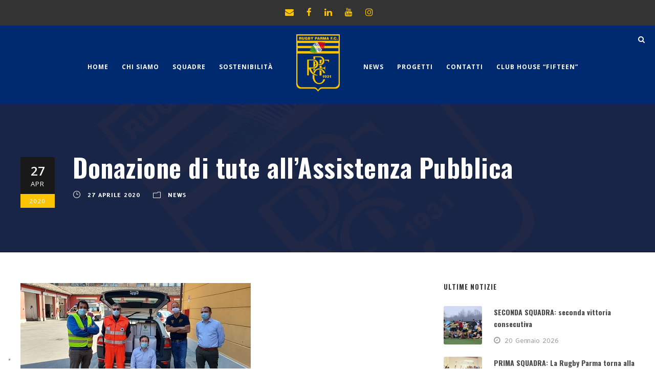

--- FILE ---
content_type: text/html; charset=UTF-8
request_url: https://rugbyparma.it/news/donazione-di-tute-allassistenza-pubblica/
body_size: 89653
content:
<!DOCTYPE html>
<html lang="it-IT" class="no-js">
<head>
	<meta charset="UTF-8">
	<meta name="viewport" content="width=device-width, initial-scale=1">
	<link rel="profile" href="https://gmpg.org/xfn/11">
	<link rel="pingback" href="https://rugbyparma.it/xmlrpc.php">
	<meta name='robots' content='index, follow, max-image-preview:large, max-snippet:-1, max-video-preview:-1' />

	<!-- This site is optimized with the Yoast SEO plugin v26.7 - https://yoast.com/wordpress/plugins/seo/ -->
	<title>Donazione di tute all&#039;Assistenza Pubblica - Rugby Parma</title>
	<link rel="canonical" href="https://rugbyparma.it/news/donazione-di-tute-allassistenza-pubblica/" />
	<meta property="og:locale" content="it_IT" />
	<meta property="og:type" content="article" />
	<meta property="og:title" content="Donazione di tute all&#039;Assistenza Pubblica - Rugby Parma" />
	<meta property="og:description" content="Nei giorni scorsi il presidente dei Cuori Gialloblù, Rocco Ferrari, e quello della Rugby Parma, Bernardo Borri, hanno consegnato all&#8217;Assistenza Pubblica di Parma 200 tute protettive acquistate grazie alle donazioni degli iscritti all&#8217;associazione gialloblù.  Un sostegno concreto a chi è in prima linea nella lotta contro il virus, una conferma della vicinanza del mondo del [&hellip;]" />
	<meta property="og:url" content="https://rugbyparma.it/news/donazione-di-tute-allassistenza-pubblica/" />
	<meta property="og:site_name" content="Rugby Parma" />
	<meta property="article:publisher" content="https://www.facebook.com/RugbyParmaFC1931/" />
	<meta property="article:published_time" content="2020-04-27T16:22:40+00:00" />
	<meta property="article:modified_time" content="2020-09-29T11:38:02+00:00" />
	<meta property="og:image" content="https://rugbyparma.it/wp-content/uploads/2020/04/Assistenza-Pubblica-Parma.jpg" />
	<meta property="og:image:width" content="450" />
	<meta property="og:image:height" content="250" />
	<meta property="og:image:type" content="image/jpeg" />
	<meta name="author" content="Rugby Parma" />
	<meta name="twitter:card" content="summary_large_image" />
	<meta name="twitter:label1" content="Scritto da" />
	<meta name="twitter:data1" content="Rugby Parma" />
	<meta name="twitter:label2" content="Tempo di lettura stimato" />
	<meta name="twitter:data2" content="1 minuto" />
	<script type="application/ld+json" class="yoast-schema-graph">{"@context":"https://schema.org","@graph":[{"@type":"Article","@id":"https://rugbyparma.it/news/donazione-di-tute-allassistenza-pubblica/#article","isPartOf":{"@id":"https://rugbyparma.it/news/donazione-di-tute-allassistenza-pubblica/"},"author":{"name":"Rugby Parma","@id":"https://rugbyparma.it/#/schema/person/3e07f8382521f9da0a75666dafbeef12"},"headline":"Donazione di tute all&#8217;Assistenza Pubblica","datePublished":"2020-04-27T16:22:40+00:00","dateModified":"2020-09-29T11:38:02+00:00","mainEntityOfPage":{"@id":"https://rugbyparma.it/news/donazione-di-tute-allassistenza-pubblica/"},"wordCount":151,"publisher":{"@id":"https://rugbyparma.it/#organization"},"image":{"@id":"https://rugbyparma.it/news/donazione-di-tute-allassistenza-pubblica/#primaryimage"},"thumbnailUrl":"https://rugbyparma.it/wp-content/uploads/2020/04/Assistenza-Pubblica-Parma.jpg","articleSection":["News"],"inLanguage":"it-IT"},{"@type":"WebPage","@id":"https://rugbyparma.it/news/donazione-di-tute-allassistenza-pubblica/","url":"https://rugbyparma.it/news/donazione-di-tute-allassistenza-pubblica/","name":"Donazione di tute all'Assistenza Pubblica - Rugby Parma","isPartOf":{"@id":"https://rugbyparma.it/#website"},"primaryImageOfPage":{"@id":"https://rugbyparma.it/news/donazione-di-tute-allassistenza-pubblica/#primaryimage"},"image":{"@id":"https://rugbyparma.it/news/donazione-di-tute-allassistenza-pubblica/#primaryimage"},"thumbnailUrl":"https://rugbyparma.it/wp-content/uploads/2020/04/Assistenza-Pubblica-Parma.jpg","datePublished":"2020-04-27T16:22:40+00:00","dateModified":"2020-09-29T11:38:02+00:00","breadcrumb":{"@id":"https://rugbyparma.it/news/donazione-di-tute-allassistenza-pubblica/#breadcrumb"},"inLanguage":"it-IT","potentialAction":[{"@type":"ReadAction","target":["https://rugbyparma.it/news/donazione-di-tute-allassistenza-pubblica/"]}]},{"@type":"ImageObject","inLanguage":"it-IT","@id":"https://rugbyparma.it/news/donazione-di-tute-allassistenza-pubblica/#primaryimage","url":"https://rugbyparma.it/wp-content/uploads/2020/04/Assistenza-Pubblica-Parma.jpg","contentUrl":"https://rugbyparma.it/wp-content/uploads/2020/04/Assistenza-Pubblica-Parma.jpg","width":450,"height":250},{"@type":"BreadcrumbList","@id":"https://rugbyparma.it/news/donazione-di-tute-allassistenza-pubblica/#breadcrumb","itemListElement":[{"@type":"ListItem","position":1,"name":"Home","item":"https://rugbyparma.it/"},{"@type":"ListItem","position":2,"name":"Donazione di tute all&#8217;Assistenza Pubblica"}]},{"@type":"WebSite","@id":"https://rugbyparma.it/#website","url":"https://rugbyparma.it/","name":"Rugby Parma","description":"Associazione Sportiva dal 1931","publisher":{"@id":"https://rugbyparma.it/#organization"},"potentialAction":[{"@type":"SearchAction","target":{"@type":"EntryPoint","urlTemplate":"https://rugbyparma.it/?s={search_term_string}"},"query-input":{"@type":"PropertyValueSpecification","valueRequired":true,"valueName":"search_term_string"}}],"inLanguage":"it-IT"},{"@type":"Organization","@id":"https://rugbyparma.it/#organization","name":"Rugby Parma","url":"https://rugbyparma.it/","logo":{"@type":"ImageObject","inLanguage":"it-IT","@id":"https://rugbyparma.it/#/schema/logo/image/","url":"https://rugbyparma.it/wp-content/uploads/2022/06/rugby_parma_logo.webp","contentUrl":"https://rugbyparma.it/wp-content/uploads/2022/06/rugby_parma_logo.webp","width":486,"height":640,"caption":"Rugby Parma"},"image":{"@id":"https://rugbyparma.it/#/schema/logo/image/"},"sameAs":["https://www.facebook.com/RugbyParmaFC1931/","https://www.youtube.com/@RUGBYPARMAFC","https://www.instagram.com/rugbyparma_1931/?hl=it"]},{"@type":"Person","@id":"https://rugbyparma.it/#/schema/person/3e07f8382521f9da0a75666dafbeef12","name":"Rugby Parma","image":{"@type":"ImageObject","inLanguage":"it-IT","@id":"https://rugbyparma.it/#/schema/person/image/","url":"https://secure.gravatar.com/avatar/c1451e9ed88a805d28974eab6a962013?s=96&d=mm&r=g","contentUrl":"https://secure.gravatar.com/avatar/c1451e9ed88a805d28974eab6a962013?s=96&d=mm&r=g","caption":"Rugby Parma"},"url":"https://rugbyparma.it/author/rugbyparma/"}]}</script>
	<!-- / Yoast SEO plugin. -->


<link rel='dns-prefetch' href='//cdn.iubenda.com' />
<link rel='dns-prefetch' href='//www.googletagmanager.com' />
<link rel='dns-prefetch' href='//fonts.googleapis.com' />
<link rel='dns-prefetch' href='//b1986059.smushcdn.com' />
<link rel="alternate" type="application/rss+xml" title="Rugby Parma &raquo; Feed" href="https://rugbyparma.it/feed/" />
<script type="text/javascript">
/* <![CDATA[ */
window._wpemojiSettings = {"baseUrl":"https:\/\/s.w.org\/images\/core\/emoji\/15.0.3\/72x72\/","ext":".png","svgUrl":"https:\/\/s.w.org\/images\/core\/emoji\/15.0.3\/svg\/","svgExt":".svg","source":{"concatemoji":"https:\/\/rugbyparma.it\/wp-includes\/js\/wp-emoji-release.min.js?ver=6.6.2"}};
/*! This file is auto-generated */
!function(i,n){var o,s,e;function c(e){try{var t={supportTests:e,timestamp:(new Date).valueOf()};sessionStorage.setItem(o,JSON.stringify(t))}catch(e){}}function p(e,t,n){e.clearRect(0,0,e.canvas.width,e.canvas.height),e.fillText(t,0,0);var t=new Uint32Array(e.getImageData(0,0,e.canvas.width,e.canvas.height).data),r=(e.clearRect(0,0,e.canvas.width,e.canvas.height),e.fillText(n,0,0),new Uint32Array(e.getImageData(0,0,e.canvas.width,e.canvas.height).data));return t.every(function(e,t){return e===r[t]})}function u(e,t,n){switch(t){case"flag":return n(e,"\ud83c\udff3\ufe0f\u200d\u26a7\ufe0f","\ud83c\udff3\ufe0f\u200b\u26a7\ufe0f")?!1:!n(e,"\ud83c\uddfa\ud83c\uddf3","\ud83c\uddfa\u200b\ud83c\uddf3")&&!n(e,"\ud83c\udff4\udb40\udc67\udb40\udc62\udb40\udc65\udb40\udc6e\udb40\udc67\udb40\udc7f","\ud83c\udff4\u200b\udb40\udc67\u200b\udb40\udc62\u200b\udb40\udc65\u200b\udb40\udc6e\u200b\udb40\udc67\u200b\udb40\udc7f");case"emoji":return!n(e,"\ud83d\udc26\u200d\u2b1b","\ud83d\udc26\u200b\u2b1b")}return!1}function f(e,t,n){var r="undefined"!=typeof WorkerGlobalScope&&self instanceof WorkerGlobalScope?new OffscreenCanvas(300,150):i.createElement("canvas"),a=r.getContext("2d",{willReadFrequently:!0}),o=(a.textBaseline="top",a.font="600 32px Arial",{});return e.forEach(function(e){o[e]=t(a,e,n)}),o}function t(e){var t=i.createElement("script");t.src=e,t.defer=!0,i.head.appendChild(t)}"undefined"!=typeof Promise&&(o="wpEmojiSettingsSupports",s=["flag","emoji"],n.supports={everything:!0,everythingExceptFlag:!0},e=new Promise(function(e){i.addEventListener("DOMContentLoaded",e,{once:!0})}),new Promise(function(t){var n=function(){try{var e=JSON.parse(sessionStorage.getItem(o));if("object"==typeof e&&"number"==typeof e.timestamp&&(new Date).valueOf()<e.timestamp+604800&&"object"==typeof e.supportTests)return e.supportTests}catch(e){}return null}();if(!n){if("undefined"!=typeof Worker&&"undefined"!=typeof OffscreenCanvas&&"undefined"!=typeof URL&&URL.createObjectURL&&"undefined"!=typeof Blob)try{var e="postMessage("+f.toString()+"("+[JSON.stringify(s),u.toString(),p.toString()].join(",")+"));",r=new Blob([e],{type:"text/javascript"}),a=new Worker(URL.createObjectURL(r),{name:"wpTestEmojiSupports"});return void(a.onmessage=function(e){c(n=e.data),a.terminate(),t(n)})}catch(e){}c(n=f(s,u,p))}t(n)}).then(function(e){for(var t in e)n.supports[t]=e[t],n.supports.everything=n.supports.everything&&n.supports[t],"flag"!==t&&(n.supports.everythingExceptFlag=n.supports.everythingExceptFlag&&n.supports[t]);n.supports.everythingExceptFlag=n.supports.everythingExceptFlag&&!n.supports.flag,n.DOMReady=!1,n.readyCallback=function(){n.DOMReady=!0}}).then(function(){return e}).then(function(){var e;n.supports.everything||(n.readyCallback(),(e=n.source||{}).concatemoji?t(e.concatemoji):e.wpemoji&&e.twemoji&&(t(e.twemoji),t(e.wpemoji)))}))}((window,document),window._wpemojiSettings);
/* ]]> */
</script>
<style id='wp-emoji-styles-inline-css' type='text/css'>

	img.wp-smiley, img.emoji {
		display: inline !important;
		border: none !important;
		box-shadow: none !important;
		height: 1em !important;
		width: 1em !important;
		margin: 0 0.07em !important;
		vertical-align: -0.1em !important;
		background: none !important;
		padding: 0 !important;
	}
</style>
<link rel='stylesheet' id='wp-block-library-css' href='https://rugbyparma.it/wp-includes/css/dist/block-library/style.min.css?ver=6.6.2' type='text/css' media='all' />
<style id='classic-theme-styles-inline-css' type='text/css'>
/*! This file is auto-generated */
.wp-block-button__link{color:#fff;background-color:#32373c;border-radius:9999px;box-shadow:none;text-decoration:none;padding:calc(.667em + 2px) calc(1.333em + 2px);font-size:1.125em}.wp-block-file__button{background:#32373c;color:#fff;text-decoration:none}
</style>
<style id='global-styles-inline-css' type='text/css'>
:root{--wp--preset--aspect-ratio--square: 1;--wp--preset--aspect-ratio--4-3: 4/3;--wp--preset--aspect-ratio--3-4: 3/4;--wp--preset--aspect-ratio--3-2: 3/2;--wp--preset--aspect-ratio--2-3: 2/3;--wp--preset--aspect-ratio--16-9: 16/9;--wp--preset--aspect-ratio--9-16: 9/16;--wp--preset--color--black: #000000;--wp--preset--color--cyan-bluish-gray: #abb8c3;--wp--preset--color--white: #ffffff;--wp--preset--color--pale-pink: #f78da7;--wp--preset--color--vivid-red: #cf2e2e;--wp--preset--color--luminous-vivid-orange: #ff6900;--wp--preset--color--luminous-vivid-amber: #fcb900;--wp--preset--color--light-green-cyan: #7bdcb5;--wp--preset--color--vivid-green-cyan: #00d084;--wp--preset--color--pale-cyan-blue: #8ed1fc;--wp--preset--color--vivid-cyan-blue: #0693e3;--wp--preset--color--vivid-purple: #9b51e0;--wp--preset--gradient--vivid-cyan-blue-to-vivid-purple: linear-gradient(135deg,rgba(6,147,227,1) 0%,rgb(155,81,224) 100%);--wp--preset--gradient--light-green-cyan-to-vivid-green-cyan: linear-gradient(135deg,rgb(122,220,180) 0%,rgb(0,208,130) 100%);--wp--preset--gradient--luminous-vivid-amber-to-luminous-vivid-orange: linear-gradient(135deg,rgba(252,185,0,1) 0%,rgba(255,105,0,1) 100%);--wp--preset--gradient--luminous-vivid-orange-to-vivid-red: linear-gradient(135deg,rgba(255,105,0,1) 0%,rgb(207,46,46) 100%);--wp--preset--gradient--very-light-gray-to-cyan-bluish-gray: linear-gradient(135deg,rgb(238,238,238) 0%,rgb(169,184,195) 100%);--wp--preset--gradient--cool-to-warm-spectrum: linear-gradient(135deg,rgb(74,234,220) 0%,rgb(151,120,209) 20%,rgb(207,42,186) 40%,rgb(238,44,130) 60%,rgb(251,105,98) 80%,rgb(254,248,76) 100%);--wp--preset--gradient--blush-light-purple: linear-gradient(135deg,rgb(255,206,236) 0%,rgb(152,150,240) 100%);--wp--preset--gradient--blush-bordeaux: linear-gradient(135deg,rgb(254,205,165) 0%,rgb(254,45,45) 50%,rgb(107,0,62) 100%);--wp--preset--gradient--luminous-dusk: linear-gradient(135deg,rgb(255,203,112) 0%,rgb(199,81,192) 50%,rgb(65,88,208) 100%);--wp--preset--gradient--pale-ocean: linear-gradient(135deg,rgb(255,245,203) 0%,rgb(182,227,212) 50%,rgb(51,167,181) 100%);--wp--preset--gradient--electric-grass: linear-gradient(135deg,rgb(202,248,128) 0%,rgb(113,206,126) 100%);--wp--preset--gradient--midnight: linear-gradient(135deg,rgb(2,3,129) 0%,rgb(40,116,252) 100%);--wp--preset--font-size--small: 13px;--wp--preset--font-size--medium: 20px;--wp--preset--font-size--large: 36px;--wp--preset--font-size--x-large: 42px;--wp--preset--spacing--20: 0.44rem;--wp--preset--spacing--30: 0.67rem;--wp--preset--spacing--40: 1rem;--wp--preset--spacing--50: 1.5rem;--wp--preset--spacing--60: 2.25rem;--wp--preset--spacing--70: 3.38rem;--wp--preset--spacing--80: 5.06rem;--wp--preset--shadow--natural: 6px 6px 9px rgba(0, 0, 0, 0.2);--wp--preset--shadow--deep: 12px 12px 50px rgba(0, 0, 0, 0.4);--wp--preset--shadow--sharp: 6px 6px 0px rgba(0, 0, 0, 0.2);--wp--preset--shadow--outlined: 6px 6px 0px -3px rgba(255, 255, 255, 1), 6px 6px rgba(0, 0, 0, 1);--wp--preset--shadow--crisp: 6px 6px 0px rgba(0, 0, 0, 1);}:where(.is-layout-flex){gap: 0.5em;}:where(.is-layout-grid){gap: 0.5em;}body .is-layout-flex{display: flex;}.is-layout-flex{flex-wrap: wrap;align-items: center;}.is-layout-flex > :is(*, div){margin: 0;}body .is-layout-grid{display: grid;}.is-layout-grid > :is(*, div){margin: 0;}:where(.wp-block-columns.is-layout-flex){gap: 2em;}:where(.wp-block-columns.is-layout-grid){gap: 2em;}:where(.wp-block-post-template.is-layout-flex){gap: 1.25em;}:where(.wp-block-post-template.is-layout-grid){gap: 1.25em;}.has-black-color{color: var(--wp--preset--color--black) !important;}.has-cyan-bluish-gray-color{color: var(--wp--preset--color--cyan-bluish-gray) !important;}.has-white-color{color: var(--wp--preset--color--white) !important;}.has-pale-pink-color{color: var(--wp--preset--color--pale-pink) !important;}.has-vivid-red-color{color: var(--wp--preset--color--vivid-red) !important;}.has-luminous-vivid-orange-color{color: var(--wp--preset--color--luminous-vivid-orange) !important;}.has-luminous-vivid-amber-color{color: var(--wp--preset--color--luminous-vivid-amber) !important;}.has-light-green-cyan-color{color: var(--wp--preset--color--light-green-cyan) !important;}.has-vivid-green-cyan-color{color: var(--wp--preset--color--vivid-green-cyan) !important;}.has-pale-cyan-blue-color{color: var(--wp--preset--color--pale-cyan-blue) !important;}.has-vivid-cyan-blue-color{color: var(--wp--preset--color--vivid-cyan-blue) !important;}.has-vivid-purple-color{color: var(--wp--preset--color--vivid-purple) !important;}.has-black-background-color{background-color: var(--wp--preset--color--black) !important;}.has-cyan-bluish-gray-background-color{background-color: var(--wp--preset--color--cyan-bluish-gray) !important;}.has-white-background-color{background-color: var(--wp--preset--color--white) !important;}.has-pale-pink-background-color{background-color: var(--wp--preset--color--pale-pink) !important;}.has-vivid-red-background-color{background-color: var(--wp--preset--color--vivid-red) !important;}.has-luminous-vivid-orange-background-color{background-color: var(--wp--preset--color--luminous-vivid-orange) !important;}.has-luminous-vivid-amber-background-color{background-color: var(--wp--preset--color--luminous-vivid-amber) !important;}.has-light-green-cyan-background-color{background-color: var(--wp--preset--color--light-green-cyan) !important;}.has-vivid-green-cyan-background-color{background-color: var(--wp--preset--color--vivid-green-cyan) !important;}.has-pale-cyan-blue-background-color{background-color: var(--wp--preset--color--pale-cyan-blue) !important;}.has-vivid-cyan-blue-background-color{background-color: var(--wp--preset--color--vivid-cyan-blue) !important;}.has-vivid-purple-background-color{background-color: var(--wp--preset--color--vivid-purple) !important;}.has-black-border-color{border-color: var(--wp--preset--color--black) !important;}.has-cyan-bluish-gray-border-color{border-color: var(--wp--preset--color--cyan-bluish-gray) !important;}.has-white-border-color{border-color: var(--wp--preset--color--white) !important;}.has-pale-pink-border-color{border-color: var(--wp--preset--color--pale-pink) !important;}.has-vivid-red-border-color{border-color: var(--wp--preset--color--vivid-red) !important;}.has-luminous-vivid-orange-border-color{border-color: var(--wp--preset--color--luminous-vivid-orange) !important;}.has-luminous-vivid-amber-border-color{border-color: var(--wp--preset--color--luminous-vivid-amber) !important;}.has-light-green-cyan-border-color{border-color: var(--wp--preset--color--light-green-cyan) !important;}.has-vivid-green-cyan-border-color{border-color: var(--wp--preset--color--vivid-green-cyan) !important;}.has-pale-cyan-blue-border-color{border-color: var(--wp--preset--color--pale-cyan-blue) !important;}.has-vivid-cyan-blue-border-color{border-color: var(--wp--preset--color--vivid-cyan-blue) !important;}.has-vivid-purple-border-color{border-color: var(--wp--preset--color--vivid-purple) !important;}.has-vivid-cyan-blue-to-vivid-purple-gradient-background{background: var(--wp--preset--gradient--vivid-cyan-blue-to-vivid-purple) !important;}.has-light-green-cyan-to-vivid-green-cyan-gradient-background{background: var(--wp--preset--gradient--light-green-cyan-to-vivid-green-cyan) !important;}.has-luminous-vivid-amber-to-luminous-vivid-orange-gradient-background{background: var(--wp--preset--gradient--luminous-vivid-amber-to-luminous-vivid-orange) !important;}.has-luminous-vivid-orange-to-vivid-red-gradient-background{background: var(--wp--preset--gradient--luminous-vivid-orange-to-vivid-red) !important;}.has-very-light-gray-to-cyan-bluish-gray-gradient-background{background: var(--wp--preset--gradient--very-light-gray-to-cyan-bluish-gray) !important;}.has-cool-to-warm-spectrum-gradient-background{background: var(--wp--preset--gradient--cool-to-warm-spectrum) !important;}.has-blush-light-purple-gradient-background{background: var(--wp--preset--gradient--blush-light-purple) !important;}.has-blush-bordeaux-gradient-background{background: var(--wp--preset--gradient--blush-bordeaux) !important;}.has-luminous-dusk-gradient-background{background: var(--wp--preset--gradient--luminous-dusk) !important;}.has-pale-ocean-gradient-background{background: var(--wp--preset--gradient--pale-ocean) !important;}.has-electric-grass-gradient-background{background: var(--wp--preset--gradient--electric-grass) !important;}.has-midnight-gradient-background{background: var(--wp--preset--gradient--midnight) !important;}.has-small-font-size{font-size: var(--wp--preset--font-size--small) !important;}.has-medium-font-size{font-size: var(--wp--preset--font-size--medium) !important;}.has-large-font-size{font-size: var(--wp--preset--font-size--large) !important;}.has-x-large-font-size{font-size: var(--wp--preset--font-size--x-large) !important;}
:where(.wp-block-post-template.is-layout-flex){gap: 1.25em;}:where(.wp-block-post-template.is-layout-grid){gap: 1.25em;}
:where(.wp-block-columns.is-layout-flex){gap: 2em;}:where(.wp-block-columns.is-layout-grid){gap: 2em;}
:root :where(.wp-block-pullquote){font-size: 1.5em;line-height: 1.6;}
</style>
<link rel='stylesheet' id='contact-form-7-css' href='https://rugbyparma.it/wp-content/plugins/contact-form-7/includes/css/styles.css?ver=6.1.4' type='text/css' media='all' />
<link rel='stylesheet' id='gdlr-core-google-font-css' href='https://fonts.googleapis.com/css?family=Oswald%3A200%2C300%2Cregular%2C500%2C600%2C700%7COpen+Sans%3A300%2C300italic%2Cregular%2Citalic%2C600%2C600italic%2C700%2C700italic%2C800%2C800italic%7CB612%3Aregular%2Citalic%2C700%2C700italic&#038;subset=cyrillic%2Ccyrillic-ext%2Clatin%2Clatin-ext%2Cvietnamese%2Cgreek%2Cgreek-ext&#038;ver=6.6.2' type='text/css' media='all' />
<link rel='stylesheet' id='font-awesome-css' href='https://rugbyparma.it/wp-content/plugins/goodlayers-core/plugins/fontawesome/font-awesome.css?ver=6.6.2' type='text/css' media='all' />
<link rel='stylesheet' id='fa5-css' href='https://rugbyparma.it/wp-content/plugins/goodlayers-core/plugins/fa5/fa5.css?ver=6.6.2' type='text/css' media='all' />
<link rel='stylesheet' id='elegant-font-css' href='https://rugbyparma.it/wp-content/plugins/goodlayers-core/plugins/elegant/elegant-font.css?ver=6.6.2' type='text/css' media='all' />
<link rel='stylesheet' id='ionicons-css' href='https://rugbyparma.it/wp-content/plugins/goodlayers-core/plugins/ionicons/ionicons.css?ver=6.6.2' type='text/css' media='all' />
<link rel='stylesheet' id='simple-line-icons-css' href='https://rugbyparma.it/wp-content/plugins/goodlayers-core/plugins/simpleline/simpleline.css?ver=6.6.2' type='text/css' media='all' />
<link rel='stylesheet' id='gdlr-core-plugin-css' href='https://rugbyparma.it/wp-content/plugins/goodlayers-core/plugins/style.css?ver=1760967678' type='text/css' media='all' />
<link rel='stylesheet' id='gdlr-core-page-builder-css' href='https://rugbyparma.it/wp-content/plugins/goodlayers-core/include/css/page-builder.css?ver=6.6.2' type='text/css' media='all' />
<link rel='stylesheet' id='dashicons-css' href='https://rugbyparma.it/wp-includes/css/dashicons.min.css?ver=6.6.2' type='text/css' media='all' />
<link rel='stylesheet' id='sportspress-general-css' href='//rugbyparma.it/wp-content/plugins/sportspress/assets/css/sportspress.css?ver=2.7.26' type='text/css' media='all' />
<link rel='stylesheet' id='sportspress-icons-css' href='//rugbyparma.it/wp-content/plugins/sportspress/assets/css/icons.css?ver=2.7.26' type='text/css' media='all' />
<link rel='stylesheet' id='wpos-slick-style-css' href='https://rugbyparma.it/wp-content/plugins/wp-logo-showcase-responsive-slider-slider/assets/css/slick.css?ver=3.8.7' type='text/css' media='all' />
<link rel='stylesheet' id='wpls-public-style-css' href='https://rugbyparma.it/wp-content/plugins/wp-logo-showcase-responsive-slider-slider/assets/css/wpls-public.css?ver=3.8.7' type='text/css' media='all' />
<link rel='stylesheet' id='bigslam-style-core-css' href='https://rugbyparma.it/wp-content/themes/bigslam/css/style-core.css?ver=6.6.2' type='text/css' media='all' />
<link rel='stylesheet' id='bigslam-child-theme-style-css' href='https://rugbyparma.it/wp-content/themes/bigslam-child/style.css?ver=6.6.2' type='text/css' media='all' />
<link rel='stylesheet' id='bigslam-custom-style-css' href='https://rugbyparma.it/wp-content/uploads/bigslam-style-custom.css?1760967678&#038;ver=6.6.2' type='text/css' media='all' />
<link rel='stylesheet' id='lgc-unsemantic-grid-responsive-tablet-css' href='https://rugbyparma.it/wp-content/plugins/lightweight-grid-columns/css/unsemantic-grid-responsive-tablet.css?ver=1.0' type='text/css' media='all' />
<style type="text/css"></style>
<script  type="text/javascript" class=" _iub_cs_skip" type="text/javascript" id="iubenda-head-inline-scripts-0">
/* <![CDATA[ */
var _iub = _iub || [];
_iub.csConfiguration = {"askConsentAtCookiePolicyUpdate":true,"countryDetection":true,"enableLgpd":true,"enableUspr":true,"floatingPreferencesButtonDisplay":"bottom-left","invalidateConsentWithoutLog":true,"lgpdAppliesGlobally":false,"perPurposeConsent":true,"reloadOnConsent":true,"siteId":2020169,"whitelabel":false,"cookiePolicyId":45560843,"lang":"it", "banner":{ "acceptButtonDisplay":true,"closeButtonDisplay":false,"customizeButtonDisplay":true,"explicitWithdrawal":true,"listPurposes":true,"logo":"https://b1986059.smushcdn.com/1986059/wp-content/uploads/2020/07/rugby_parma_logo.png?lossy=0&strip=1&webp=1","position":"bottom","rejectButtonDisplay":true }};
/* ]]> */
</script>
<script  type="text/javascript" class=" _iub_cs_skip" type="text/javascript" src="//cdn.iubenda.com/cs/gpp/stub.js?ver=3.12.5" id="iubenda-head-scripts-0-js"></script>
<script  type="text/javascript" charset="UTF-8" async="" class=" _iub_cs_skip" type="text/javascript" src="//cdn.iubenda.com/cs/iubenda_cs.js?ver=3.12.5" id="iubenda-head-scripts-1-js"></script>
<script type="text/javascript" src="https://rugbyparma.it/wp-includes/js/jquery/jquery.min.js?ver=3.7.1" id="jquery-core-js"></script>
<script type="text/javascript" src="https://rugbyparma.it/wp-includes/js/jquery/jquery-migrate.min.js?ver=3.4.1" id="jquery-migrate-js"></script>
<!--[if lt IE 9]>
<script type="text/javascript" src="https://rugbyparma.it/wp-content/themes/bigslam/js/html5.js?ver=6.6.2" id="bigslam-html5js-js"></script>
<![endif]-->

<!-- Snippet del tag Google (gtag.js) aggiunto da Site Kit -->
<!-- Snippet Google Analytics aggiunto da Site Kit -->
<script type="text/javascript" src="https://www.googletagmanager.com/gtag/js?id=GT-PHP34ZZD" id="google_gtagjs-js" async></script>
<script type="text/javascript" id="google_gtagjs-js-after">
/* <![CDATA[ */
window.dataLayer = window.dataLayer || [];function gtag(){dataLayer.push(arguments);}
gtag("set","linker",{"domains":["rugbyparma.it"]});
gtag("js", new Date());
gtag("set", "developer_id.dZTNiMT", true);
gtag("config", "GT-PHP34ZZD", {"googlesitekit_post_type":"post"});
 window._googlesitekit = window._googlesitekit || {}; window._googlesitekit.throttledEvents = []; window._googlesitekit.gtagEvent = (name, data) => { var key = JSON.stringify( { name, data } ); if ( !! window._googlesitekit.throttledEvents[ key ] ) { return; } window._googlesitekit.throttledEvents[ key ] = true; setTimeout( () => { delete window._googlesitekit.throttledEvents[ key ]; }, 5 ); gtag( "event", name, { ...data, event_source: "site-kit" } ); }; 
/* ]]> */
</script>
<link rel="https://api.w.org/" href="https://rugbyparma.it/wp-json/" /><link rel="alternate" title="JSON" type="application/json" href="https://rugbyparma.it/wp-json/wp/v2/posts/27289" /><link rel="EditURI" type="application/rsd+xml" title="RSD" href="https://rugbyparma.it/xmlrpc.php?rsd" />
<link rel='shortlink' href='https://rugbyparma.it/?p=27289' />
<link rel="alternate" title="oEmbed (JSON)" type="application/json+oembed" href="https://rugbyparma.it/wp-json/oembed/1.0/embed?url=https%3A%2F%2Frugbyparma.it%2Fnews%2Fdonazione-di-tute-allassistenza-pubblica%2F" />
<link rel="alternate" title="oEmbed (XML)" type="text/xml+oembed" href="https://rugbyparma.it/wp-json/oembed/1.0/embed?url=https%3A%2F%2Frugbyparma.it%2Fnews%2Fdonazione-di-tute-allassistenza-pubblica%2F&#038;format=xml" />
<meta name="generator" content="Site Kit by Google 1.170.0" />		<!--[if lt IE 9]>
			<link rel="stylesheet" href="https://rugbyparma.it/wp-content/plugins/lightweight-grid-columns/css/ie.min.css" />
		<![endif]-->
			<script>
			document.documentElement.className = document.documentElement.className.replace('no-js', 'js');
		</script>
				<style>
			.no-js img.lazyload {
				display: none;
			}

			figure.wp-block-image img.lazyloading {
				min-width: 150px;
			}

						.lazyload, .lazyloading {
				opacity: 0;
			}

			.lazyloaded {
				opacity: 1;
				transition: opacity 400ms;
				transition-delay: 0ms;
			}

					</style>
		<meta name="google-site-verification" content="yReck-vmtGRaMOYXNiSZVYMWIRfmqLZa_cRVNC2gBOU"><meta name="generator" content="Powered by Slider Revolution 6.7.23 - responsive, Mobile-Friendly Slider Plugin for WordPress with comfortable drag and drop interface." />
<link rel="icon" href="https://b1986059.smushcdn.com/1986059/wp-content/uploads/2020/07/cropped-rugby-parma-favicon-32x32.png?lossy=0&strip=1&webp=1" sizes="32x32" />
<link rel="icon" href="https://b1986059.smushcdn.com/1986059/wp-content/uploads/2020/07/cropped-rugby-parma-favicon-192x192.png?lossy=0&strip=1&webp=1" sizes="192x192" />
<link rel="apple-touch-icon" href="https://b1986059.smushcdn.com/1986059/wp-content/uploads/2020/07/cropped-rugby-parma-favicon-180x180.png?lossy=0&strip=1&webp=1" />
<meta name="msapplication-TileImage" content="https://rugbyparma.it/wp-content/uploads/2020/07/cropped-rugby-parma-favicon-270x270.png" />
<!-- Global site tag (gtag.js) - Google Analytics -->
<script async src="https://www.googletagmanager.com/gtag/js?id=UA-179245343-1"></script>
<script>
  window.dataLayer = window.dataLayer || [];
  function gtag(){dataLayer.push(arguments);}
  gtag('js', new Date());

  gtag('config', 'UA-179245343-1', { 'anonymize_ip': true });
</script><script>function setREVStartSize(e){
			//window.requestAnimationFrame(function() {
				window.RSIW = window.RSIW===undefined ? window.innerWidth : window.RSIW;
				window.RSIH = window.RSIH===undefined ? window.innerHeight : window.RSIH;
				try {
					var pw = document.getElementById(e.c).parentNode.offsetWidth,
						newh;
					pw = pw===0 || isNaN(pw) || (e.l=="fullwidth" || e.layout=="fullwidth") ? window.RSIW : pw;
					e.tabw = e.tabw===undefined ? 0 : parseInt(e.tabw);
					e.thumbw = e.thumbw===undefined ? 0 : parseInt(e.thumbw);
					e.tabh = e.tabh===undefined ? 0 : parseInt(e.tabh);
					e.thumbh = e.thumbh===undefined ? 0 : parseInt(e.thumbh);
					e.tabhide = e.tabhide===undefined ? 0 : parseInt(e.tabhide);
					e.thumbhide = e.thumbhide===undefined ? 0 : parseInt(e.thumbhide);
					e.mh = e.mh===undefined || e.mh=="" || e.mh==="auto" ? 0 : parseInt(e.mh,0);
					if(e.layout==="fullscreen" || e.l==="fullscreen")
						newh = Math.max(e.mh,window.RSIH);
					else{
						e.gw = Array.isArray(e.gw) ? e.gw : [e.gw];
						for (var i in e.rl) if (e.gw[i]===undefined || e.gw[i]===0) e.gw[i] = e.gw[i-1];
						e.gh = e.el===undefined || e.el==="" || (Array.isArray(e.el) && e.el.length==0)? e.gh : e.el;
						e.gh = Array.isArray(e.gh) ? e.gh : [e.gh];
						for (var i in e.rl) if (e.gh[i]===undefined || e.gh[i]===0) e.gh[i] = e.gh[i-1];
											
						var nl = new Array(e.rl.length),
							ix = 0,
							sl;
						e.tabw = e.tabhide>=pw ? 0 : e.tabw;
						e.thumbw = e.thumbhide>=pw ? 0 : e.thumbw;
						e.tabh = e.tabhide>=pw ? 0 : e.tabh;
						e.thumbh = e.thumbhide>=pw ? 0 : e.thumbh;
						for (var i in e.rl) nl[i] = e.rl[i]<window.RSIW ? 0 : e.rl[i];
						sl = nl[0];
						for (var i in nl) if (sl>nl[i] && nl[i]>0) { sl = nl[i]; ix=i;}
						var m = pw>(e.gw[ix]+e.tabw+e.thumbw) ? 1 : (pw-(e.tabw+e.thumbw)) / (e.gw[ix]);
						newh =  (e.gh[ix] * m) + (e.tabh + e.thumbh);
					}
					var el = document.getElementById(e.c);
					if (el!==null && el) el.style.height = newh+"px";
					el = document.getElementById(e.c+"_wrapper");
					if (el!==null && el) {
						el.style.height = newh+"px";
						el.style.display = "block";
					}
				} catch(e){
					console.log("Failure at Presize of Slider:" + e)
				}
			//});
		  };</script>
		<style type="text/css" id="wp-custom-css">
			.sponsor-block .gdlr-core-image-item-wrap {
	  min-height: 250px;
		max-height: 250px;
    display: flex;
    align-items: center;
		width:fit-content;
}

.bigslam-footer-wrapper .bigslam-widget-title,
#block-2, #block-3, #block-4 {
	margin-bottom: 10px;
}

#block-2, #block-3, #block-4 {
	margin-left: 80px
}
.bigslam-navigation .sf-menu > li > a {
			font-weight: 700;
}


/* solo desktop */
@media only screen and (min-width: 1024px) {
	.ultime-notizie .gdlr-core-blog-grid {
		max-height: 450px;
	}
}

/* mobile */
@media only screen and (max-width: 600px) {
	.gdlr-core-page-builder-body img {
		max-width: 100%;
	}
	.sponsor-block .gdlr-core-image-item-wrap {
	  min-height: auto;
		max-height: auto;
    display: flex;
    align-items: center;
		width:fit-content;
		display: contents;
	}
	.main-sponsor-loghi .gdlr-core-pbf-wrapper-container {
		display: grid;
    grid-template-columns: repeat(2, 1fr);
    align-items: center;
 }
	#block-2, #block-3, #block-4 {
	  margin-left: auto;
  }
	.club-fifteen .gdlr-core-image-item-wrap {
		max-width: 100%!important;
	}
	
	
	.classifica-home .sp-data-table th, .sp-data-table td   {
	   font-size: 12px!important;	
	}

}

/* tablet */
@media only screen and (max-width: 1024px) and (min-width: 768px){
	.sponsor-block .gdlr-core-image-item-wrap {
		min-height: 130px;
		max-height: 130px;
	}
	#block-2, #block-3, #block-4 {
	  margin-left: auto;
  }
	.gdlr-core-button {
		padding: 15px;
	}
	.gdlr-core-blog-grid .gdlr-core-blog-title {
		font-size: 18px!important;
	}
	.gdlr-core-blog-grid .gdlr-core-blog-grid-date .gdlr-core-blog-info-date {
		font-size: 10px;
	}
	.ultime-notizie .gdlr-core-blog-grid {
		max-height: 500px;
	}
	.ultime-notizie .gdlr-core-column-15 {
		width: 50%;
	}
}

/* laptop */
@media only screen and (max-width: 1350px) and (min-width: 1000px){
	body .bigslam-navigation .sf-menu > li {
		padding-left: 10px;
		padding-right: 16px;
	}
	.bigslam-header-style-plain.bigslam-style-splitted-menu .bigslam-main-menu-right-wrap
	{
		padding-top: 0px;
	}
	.bigslam-header-container.bigslam-header-full {
		padding-left: 0px;
		padding-right: 0px;
	}
	.bigslam-navigation .sf-menu > li > a {
		font-size: 12px;
	}
}

/* HOME BOZZA MARINA */

/* pulsante info */
.event-home .bigslam-sp-event-featured-link,
.event-home-white .bigslam-sp-event-featured-link {display:none;}


/* sportpress - titoli squadre home */
.event-home .bigslam-sp-team-name {
	color: #FFF!important;
	text-align: center;
}

.event-home-white .bigslam-sp-team-name,
.event-home-white .bigslam-sp-event-venue,
.event-home-white .bigslam-sp-event-venue a,
.event-home-white .bigslam-sp-event-featured-top .bigslam-sp-event-featured-info a,
.event-home-white .bigslam-sp-event-featured-top .bigslam-sp-event-featured-info .bigslam-sp-event-venue,
.event-home-white .gdlr-core-title-item-caption{
	color: #232534!important;
		text-align: center;
}

.event-home .bigslam-sp-team-logo
.event-home-white .bigslam-sp-team-logo,
.event-home .bigslam-sp-event-featured-top .bigslam-sp-event-featured-title-right,
.event-home-white .bigslam-sp-event-featured-top .bigslam-sp-event-featured-title-right{
	text-align: center;
}

.event-home .gdlr-core-sp-featured-event-item .bigslam-sp-event-featured-top .bigslam-sp-event-featured-title-right, .event-home-white .gdlr-core-sp-featured-event-item .bigslam-sp-event-featured-top .bigslam-sp-event-featured-title-right {
	padding-left: 50px!important;
}

.event-home .bigslam-sp-team-logo,
.event-home-white .bigslam-sp-team-logo {
	min-height: 120px
}


/* data evento */
span.bigslam-sp-event-date{
	display:none;
}

/* campo di gioco */
span.bigslam-sp-event-venue{
	font-size:11px;}

/* risultato */
.gdlr-core-sp-featured-event-item .bigslam-sp-event-featured-top .bigslam-sp-event-featured-title-right {padding-left:60px}

.gdlr-core-sp-featured-event-item .bigslam-sp-event-featured-top .bigslam-sp-event-featured-title-left  {padding-right:60px}

/* Pagina campo/stadio nascosti eventi futuri */
.tax-sp_venue .gdlr-core-item-pdb {
	display: none;
}

		</style>
		</head>

<body data-rsssl=1 class="post-template-default single single-post postid-27289 single-format-standard gdlr-core-body bigslam-body bigslam-body-front bigslam-full  bigslam-with-sticky-navigation gdlr-core-link-to-lightbox">
<div class="bigslam-mobile-header-wrap" ><div class="bigslam-top-bar" ><div class="bigslam-top-bar-background" ></div><div class="bigslam-top-bar-container clearfix bigslam-top-bar-full " ><div class="bigslam-top-bar-right bigslam-item-pdlr"><div class="bigslam-top-bar-right-social" ><a href="mailto:info@rugbyparma.it" target="_blank" class="bigslam-top-bar-social-icon" title="email" ><i class="fa fa-envelope" ></i></a><a href="https://www.facebook.com/RugbyParmaFC1931/" target="_blank" class="bigslam-top-bar-social-icon" title="facebook" ><i class="fa fa-facebook" ></i></a><a href="https://www.linkedin.com/company/rugbyparmafc1931/" target="_blank" class="bigslam-top-bar-social-icon" title="linkedin" ><i class="fa fa-linkedin" ></i></a><a href="https://www.youtube.com/channel/UCEwx350XIX6UNztiecDKsVA/videos" target="_blank" class="bigslam-top-bar-social-icon" title="youtube" ><i class="fa fa-youtube" ></i></a><a href="https://www.instagram.com/rugbyparma_1931/?hl=it" target="_blank" class="bigslam-top-bar-social-icon" title="instagram" ><i class="fa fa-instagram" ></i></a></div></div></div></div><div class="bigslam-mobile-header bigslam-header-background bigslam-style-slide" id="bigslam-mobile-header" ><div class="bigslam-mobile-header-container bigslam-container" ><div class="bigslam-logo  bigslam-item-pdlr"><div class="bigslam-logo-inner"><a href="https://rugbyparma.it/" ><img data-src="https://b1986059.smushcdn.com/1986059/wp-content/uploads/2020/07/rugby_parma_logo.png?lossy=0&strip=1&webp=1" alt="" width="486" height="640" title="rugby_parma_logo" src="[data-uri]" class="lazyload" style="--smush-placeholder-width: 486px; --smush-placeholder-aspect-ratio: 486/640;" /><noscript><img src="https://b1986059.smushcdn.com/1986059/wp-content/uploads/2020/07/rugby_parma_logo.png?lossy=0&strip=1&webp=1" alt="" width="486" height="640" title="rugby_parma_logo" /></noscript></a></div></div><div class="bigslam-mobile-menu-right" ><div class="bigslam-main-menu-search" id="bigslam-mobile-top-search" ><i class="fa fa-search" ></i></div><div class="bigslam-top-search-wrap" >
	<div class="bigslam-top-search-close" ></div>

	<div class="bigslam-top-search-row" >
		<div class="bigslam-top-search-cell" >
			<form role="search" method="get" class="search-form" action="https://rugbyparma.it/">
	<input type="text" class="search-field bigslam-title-font" placeholder="Search..." value="" name="s">
	<div class="bigslam-top-search-submit"><i class="fa fa-search" ></i></div>
	<input type="submit" class="search-submit" value="Search">
	<div class="bigslam-top-search-close"><i class="icon_close" ></i></div>
</form>
		</div>
	</div>

</div>
<div class="bigslam-overlay-menu bigslam-mobile-menu" id="bigslam-mobile-menu" ><a class="bigslam-overlay-menu-icon bigslam-mobile-menu-button bigslam-mobile-button-hamburger" href="#" ><span></span></a><div class="bigslam-overlay-menu-content bigslam-navigation-font" ><div class="bigslam-overlay-menu-close" ></div><div class="bigslam-overlay-menu-row" ><div class="bigslam-overlay-menu-cell" ><ul id="menu-menu-rugby" class="menu"><li class="menu-item menu-item-type-post_type menu-item-object-page menu-item-home menu-item-27782"><a href="https://rugbyparma.it/">Home</a></li>
<li class="menu-item menu-item-type-custom menu-item-object-custom menu-item-has-children menu-item-27783"><a href="#">Chi Siamo</a>
<ul class="sub-menu">
	<li class="menu-item menu-item-type-post_type menu-item-object-page menu-item-29570"><a href="https://rugbyparma.it/storia/">Storia</a></li>
	<li class="menu-item menu-item-type-post_type menu-item-object-page menu-item-27942"><a href="https://rugbyparma.it/codice-etico/">Codice Etico</a></li>
	<li class="menu-item menu-item-type-post_type menu-item-object-page menu-item-27941"><a href="https://rugbyparma.it/sponsor/">Sponsor</a></li>
</ul>
</li>
<li class="menu-item menu-item-type-custom menu-item-object-custom menu-item-has-children menu-item-27784"><a href="#">Squadre</a>
<ul class="sub-menu">
	<li class="menu-item menu-item-type-post_type menu-item-object-page menu-item-43793"><a href="https://rugbyparma.it/iscrizioni/">Iscrizioni</a></li>
	<li class="menu-item menu-item-type-post_type menu-item-object-page menu-item-has-children menu-item-43701"><a href="https://rugbyparma.it/prima-squadra/">Prima Squadra</a>
	<ul class="sub-menu">
		<li class="menu-item menu-item-type-post_type menu-item-object-page menu-item-41228"><a href="https://rugbyparma.it/calendario-serie-a-2025-26/">Calendario SERIE A 2025/26</a></li>
	</ul>
</li>
	<li class="menu-item menu-item-type-post_type menu-item-object-page menu-item-has-children menu-item-28284"><a href="https://rugbyparma.it/cadetta/">Seconda Squadra</a>
	<ul class="sub-menu">
		<li class="menu-item menu-item-type-post_type menu-item-object-page menu-item-44857"><a href="https://rugbyparma.it/calendario-serie-b-2025-26/">Calendario SERIE B 2025/26</a></li>
	</ul>
</li>
	<li class="menu-item menu-item-type-post_type menu-item-object-page menu-item-27876"><a href="https://rugbyparma.it/under-18/">Under 18</a></li>
	<li class="menu-item menu-item-type-post_type menu-item-object-page menu-item-27877"><a href="https://rugbyparma.it/under-16/">Under 16</a></li>
	<li class="menu-item menu-item-type-post_type menu-item-object-page menu-item-27878"><a href="https://rugbyparma.it/under-14/">Under 14</a></li>
	<li class="menu-item menu-item-type-post_type menu-item-object-page menu-item-29050"><a href="https://rugbyparma.it/mini-rugby/">Minirugby</a></li>
	<li class="menu-item menu-item-type-post_type menu-item-object-page menu-item-27875"><a href="https://rugbyparma.it/les-besio/">Les Besió – Touch Team</a></li>
	<li class="menu-item menu-item-type-post_type menu-item-object-page menu-item-47494"><a href="https://rugbyparma.it/special-xv-cuori-gialloblu/">Special XV – Cuori Gialloblù</a></li>
	<li class="menu-item menu-item-type-post_type menu-item-object-page menu-item-28661"><a href="https://rugbyparma.it/allenamenti/">Allenamenti</a></li>
</ul>
</li>
<li class="menu-item menu-item-type-post_type menu-item-object-page menu-item-has-children menu-item-29423"><a href="https://rugbyparma.it/sostenibilita/">Sostenibilità</a>
<ul class="sub-menu">
	<li class="menu-item menu-item-type-post_type menu-item-object-page menu-item-45371"><a href="https://rugbyparma.it/bilancio-di-sostenibilita-2023-24/">Bilancio di sostenibilità 2023/24</a></li>
	<li class="menu-item menu-item-type-post_type menu-item-object-page menu-item-45373"><a href="https://rugbyparma.it/bilancio-di-sostenibilita-2022-23/">Bilancio di sostenibilità 2022/23</a></li>
</ul>
</li>
<li class="menu-item menu-item-type-post_type menu-item-object-page menu-item-27854"><a href="https://rugbyparma.it/news/">News</a></li>
<li class="menu-item menu-item-type-custom menu-item-object-custom menu-item-has-children menu-item-27787"><a href="#">Progetti</a>
<ul class="sub-menu">
	<li class="menu-item menu-item-type-post_type menu-item-object-page menu-item-46182"><a href="https://rugbyparma.it/rugby-parma-summer-camp/">Rugby Parma Summer Camp</a></li>
	<li class="menu-item menu-item-type-post_type menu-item-object-page menu-item-29804"><a href="https://rugbyparma.it/progetto-scuola/">Progetto Scuola</a></li>
	<li class="menu-item menu-item-type-post_type menu-item-object-page menu-item-has-children menu-item-42385"><a href="https://rugbyparma.it/rugby-parma-mental-lab/">Rugby Parma Mental Lab</a>
	<ul class="sub-menu">
		<li class="menu-item menu-item-type-post_type menu-item-object-page menu-item-42413"><a href="https://rugbyparma.it/breaking-the-silence-2/">Breaking the Silence</a></li>
	</ul>
</li>
	<li class="menu-item menu-item-type-post_type menu-item-object-page menu-item-29847"><a href="https://rugbyparma.it/team-building-2/">Team Building</a></li>
	<li class="menu-item menu-item-type-post_type menu-item-object-page menu-item-has-children menu-item-43051"><a href="https://rugbyparma.it/rugby-parma-1931-i-cuori-gialloblu/">Rugby Parma 1931 – I Cuori Gialloblù</a>
	<ul class="sub-menu">
		<li class="menu-item menu-item-type-post_type menu-item-object-page menu-item-30184"><a href="https://rugbyparma.it/il-museo-della-rugby-parma/">Il Museo della Rugby Parma</a></li>
	</ul>
</li>
</ul>
</li>
<li class="menu-item menu-item-type-post_type menu-item-object-page menu-item-27797"><a href="https://rugbyparma.it/contatti/">Contatti</a></li>
<li class="menu-item menu-item-type-post_type menu-item-object-page menu-item-36389"><a href="https://rugbyparma.it/club-house/">CLUB HOUSE “FIFTEEN”</a></li>
</ul></div></div></div></div></div></div></div></div><div class="bigslam-body-outer-wrapper ">
		<div class="bigslam-body-wrapper clearfix  bigslam-with-frame">
	<div class="bigslam-top-bar" ><div class="bigslam-top-bar-background" ></div><div class="bigslam-top-bar-container clearfix bigslam-top-bar-full " ><div class="bigslam-top-bar-right bigslam-item-pdlr"><div class="bigslam-top-bar-right-social" ><a href="mailto:info@rugbyparma.it" target="_blank" class="bigslam-top-bar-social-icon" title="email" ><i class="fa fa-envelope" ></i></a><a href="https://www.facebook.com/RugbyParmaFC1931/" target="_blank" class="bigslam-top-bar-social-icon" title="facebook" ><i class="fa fa-facebook" ></i></a><a href="https://www.linkedin.com/company/rugbyparmafc1931/" target="_blank" class="bigslam-top-bar-social-icon" title="linkedin" ><i class="fa fa-linkedin" ></i></a><a href="https://www.youtube.com/channel/UCEwx350XIX6UNztiecDKsVA/videos" target="_blank" class="bigslam-top-bar-social-icon" title="youtube" ><i class="fa fa-youtube" ></i></a><a href="https://www.instagram.com/rugbyparma_1931/?hl=it" target="_blank" class="bigslam-top-bar-social-icon" title="instagram" ><i class="fa fa-instagram" ></i></a></div></div></div></div>	
<header class="bigslam-header-wrap bigslam-header-style-plain  bigslam-style-splitted-menu bigslam-sticky-navigation bigslam-style-fixed" >
	<div class="bigslam-header-background" ></div>
	<div class="bigslam-header-container  bigslam-header-full">
			
		<div class="bigslam-header-container-inner clearfix">
						<div class="bigslam-navigation bigslam-item-pdlr clearfix " >
			<div class="bigslam-main-menu" id="bigslam-main-menu" ><ul id="menu-menu-rugby-1" class="sf-menu"><li  class="menu-item menu-item-type-post_type menu-item-object-page menu-item-home menu-item-27782 bigslam-normal-menu"><a href="https://rugbyparma.it/">Home</a></li>
<li  class="menu-item menu-item-type-custom menu-item-object-custom menu-item-has-children menu-item-27783 bigslam-normal-menu"><a href="#" class="sf-with-ul-pre">Chi Siamo</a>
<ul class="sub-menu">
	<li  class="menu-item menu-item-type-post_type menu-item-object-page menu-item-29570" data-size="60"><a href="https://rugbyparma.it/storia/">Storia</a></li>
	<li  class="menu-item menu-item-type-post_type menu-item-object-page menu-item-27942" data-size="60"><a href="https://rugbyparma.it/codice-etico/">Codice Etico</a></li>
	<li  class="menu-item menu-item-type-post_type menu-item-object-page menu-item-27941" data-size="60"><a href="https://rugbyparma.it/sponsor/">Sponsor</a></li>
</ul>
</li>
<li  class="menu-item menu-item-type-custom menu-item-object-custom menu-item-has-children menu-item-27784 bigslam-normal-menu"><a href="#" class="sf-with-ul-pre">Squadre</a>
<ul class="sub-menu">
	<li  class="menu-item menu-item-type-post_type menu-item-object-page menu-item-43793" data-size="60"><a href="https://rugbyparma.it/iscrizioni/">Iscrizioni</a></li>
	<li  class="menu-item menu-item-type-post_type menu-item-object-page menu-item-has-children menu-item-43701" data-size="60"><a href="https://rugbyparma.it/prima-squadra/" class="sf-with-ul-pre">Prima Squadra</a>
	<ul class="sub-menu">
		<li  class="menu-item menu-item-type-post_type menu-item-object-page menu-item-41228"><a href="https://rugbyparma.it/calendario-serie-a-2025-26/">Calendario SERIE A 2025/26</a></li>
	</ul>
</li>
	<li  class="menu-item menu-item-type-post_type menu-item-object-page menu-item-has-children menu-item-28284" data-size="60"><a href="https://rugbyparma.it/cadetta/" class="sf-with-ul-pre">Seconda Squadra</a>
	<ul class="sub-menu">
		<li  class="menu-item menu-item-type-post_type menu-item-object-page menu-item-44857"><a href="https://rugbyparma.it/calendario-serie-b-2025-26/">Calendario SERIE B 2025/26</a></li>
	</ul>
</li>
	<li  class="menu-item menu-item-type-post_type menu-item-object-page menu-item-27876" data-size="60"><a href="https://rugbyparma.it/under-18/">Under 18</a></li>
	<li  class="menu-item menu-item-type-post_type menu-item-object-page menu-item-27877" data-size="60"><a href="https://rugbyparma.it/under-16/">Under 16</a></li>
	<li  class="menu-item menu-item-type-post_type menu-item-object-page menu-item-27878" data-size="60"><a href="https://rugbyparma.it/under-14/">Under 14</a></li>
	<li  class="menu-item menu-item-type-post_type menu-item-object-page menu-item-29050" data-size="60"><a href="https://rugbyparma.it/mini-rugby/">Minirugby</a></li>
	<li  class="menu-item menu-item-type-post_type menu-item-object-page menu-item-27875" data-size="60"><a href="https://rugbyparma.it/les-besio/">Les Besió – Touch Team</a></li>
	<li  class="menu-item menu-item-type-post_type menu-item-object-page menu-item-47494" data-size="60"><a href="https://rugbyparma.it/special-xv-cuori-gialloblu/">Special XV – Cuori Gialloblù</a></li>
	<li  class="menu-item menu-item-type-post_type menu-item-object-page menu-item-28661" data-size="60"><a href="https://rugbyparma.it/allenamenti/">Allenamenti</a></li>
</ul>
</li>
<li  class="menu-item menu-item-type-post_type menu-item-object-page menu-item-has-children menu-item-29423 bigslam-normal-menu"><a href="https://rugbyparma.it/sostenibilita/" class="sf-with-ul-pre">Sostenibilità</a>
<ul class="sub-menu">
	<li  class="menu-item menu-item-type-post_type menu-item-object-page menu-item-45371" data-size="60"><a href="https://rugbyparma.it/bilancio-di-sostenibilita-2023-24/">Bilancio di sostenibilità 2023/24</a></li>
	<li  class="menu-item menu-item-type-post_type menu-item-object-page menu-item-45373" data-size="60"><a href="https://rugbyparma.it/bilancio-di-sostenibilita-2022-23/">Bilancio di sostenibilità 2022/23</a></li>
</ul>
</li>
<li class="bigslam-center-nav-menu-item" ><div class="bigslam-logo  bigslam-item-pdlr"><div class="bigslam-logo-inner"><a href="https://rugbyparma.it/" ><img data-src="https://b1986059.smushcdn.com/1986059/wp-content/uploads/2020/07/rugby_parma_logo.png?lossy=0&strip=1&webp=1" alt="" width="486" height="640" title="rugby_parma_logo" src="[data-uri]" class="lazyload" style="--smush-placeholder-width: 486px; --smush-placeholder-aspect-ratio: 486/640;" /><noscript><img src="https://b1986059.smushcdn.com/1986059/wp-content/uploads/2020/07/rugby_parma_logo.png?lossy=0&strip=1&webp=1" alt="" width="486" height="640" title="rugby_parma_logo" /></noscript></a></div></div></li><li  class="menu-item menu-item-type-post_type menu-item-object-page menu-item-27854 bigslam-normal-menu"><a href="https://rugbyparma.it/news/">News</a></li>
<li  class="menu-item menu-item-type-custom menu-item-object-custom menu-item-has-children menu-item-27787 bigslam-normal-menu"><a href="#" class="sf-with-ul-pre">Progetti</a>
<ul class="sub-menu">
	<li  class="menu-item menu-item-type-post_type menu-item-object-page menu-item-46182" data-size="60"><a href="https://rugbyparma.it/rugby-parma-summer-camp/">Rugby Parma Summer Camp</a></li>
	<li  class="menu-item menu-item-type-post_type menu-item-object-page menu-item-29804" data-size="60"><a href="https://rugbyparma.it/progetto-scuola/">Progetto Scuola</a></li>
	<li  class="menu-item menu-item-type-post_type menu-item-object-page menu-item-has-children menu-item-42385" data-size="60"><a href="https://rugbyparma.it/rugby-parma-mental-lab/" class="sf-with-ul-pre">Rugby Parma Mental Lab</a>
	<ul class="sub-menu">
		<li  class="menu-item menu-item-type-post_type menu-item-object-page menu-item-42413"><a href="https://rugbyparma.it/breaking-the-silence-2/">Breaking the Silence</a></li>
	</ul>
</li>
	<li  class="menu-item menu-item-type-post_type menu-item-object-page menu-item-29847" data-size="60"><a href="https://rugbyparma.it/team-building-2/">Team Building</a></li>
	<li  class="menu-item menu-item-type-post_type menu-item-object-page menu-item-has-children menu-item-43051" data-size="60"><a href="https://rugbyparma.it/rugby-parma-1931-i-cuori-gialloblu/" class="sf-with-ul-pre">Rugby Parma 1931 – I Cuori Gialloblù</a>
	<ul class="sub-menu">
		<li  class="menu-item menu-item-type-post_type menu-item-object-page menu-item-30184"><a href="https://rugbyparma.it/il-museo-della-rugby-parma/">Il Museo della Rugby Parma</a></li>
	</ul>
</li>
</ul>
</li>
<li  class="menu-item menu-item-type-post_type menu-item-object-page menu-item-27797 bigslam-normal-menu"><a href="https://rugbyparma.it/contatti/">Contatti</a></li>
<li  class="menu-item menu-item-type-post_type menu-item-object-page menu-item-36389 bigslam-normal-menu"><a href="https://rugbyparma.it/club-house/">CLUB HOUSE “FIFTEEN”</a></li>
</ul><div class="bigslam-navigation-slide-bar bigslam-style-2" id="bigslam-navigation-slide-bar" ></div></div><div class="bigslam-main-menu-right-wrap clearfix  bigslam-item-mglr bigslam-navigation-top" ><div class="bigslam-main-menu-search" id="bigslam-top-search" ><i class="fa fa-search" ></i></div><div class="bigslam-top-search-wrap" >
	<div class="bigslam-top-search-close" ></div>

	<div class="bigslam-top-search-row" >
		<div class="bigslam-top-search-cell" >
			<form role="search" method="get" class="search-form" action="https://rugbyparma.it/">
	<input type="text" class="search-field bigslam-title-font" placeholder="Search..." value="" name="s">
	<div class="bigslam-top-search-submit"><i class="fa fa-search" ></i></div>
	<input type="submit" class="search-submit" value="Search">
	<div class="bigslam-top-search-close"><i class="icon_close" ></i></div>
</form>
		</div>
	</div>

</div>
</div>			</div><!-- bigslam-navigation -->
		</div><!-- bigslam-header-inner -->
	</div><!-- bigslam-header-container -->

	</header><!-- header -->	<div class="bigslam-page-wrapper" id="bigslam-page-wrapper" ><div class="bigslam-blog-title-wrap  bigslam-style-small" ><div class="bigslam-header-transparent-substitute" ></div><div class="bigslam-blog-title-top-overlay" ></div><div class="bigslam-blog-title-overlay"  ></div><div class="bigslam-blog-title-container bigslam-container" ><div class="bigslam-blog-title-content bigslam-item-pdlr"  ><header class="bigslam-single-article-head clearfix" ><div class="bigslam-single-article-date-wrapper"><div class="bigslam-single-article-date-day">27</div><div class="bigslam-single-article-date-month">Apr</div><div class="bigslam-single-article-date-year">2020</div></div><div class="bigslam-single-article-head-right"><h1 class="bigslam-single-article-title">Donazione di tute all&#8217;Assistenza Pubblica</h1><div class="bigslam-blog-info-wrapper" ><div class="bigslam-blog-info bigslam-blog-info-font bigslam-blog-info-date"><span class="bigslam-head" ><i class="icon_clock_alt" ></i></span><a href="https://rugbyparma.it/2020/04/27/">27 Aprile 2020</a></div><div class="bigslam-blog-info bigslam-blog-info-font bigslam-blog-info-category"><span class="bigslam-head" ><i class="icon_folder-alt" ></i></span><a href="https://rugbyparma.it/category/news/" rel="tag">News</a></div></div></div></header></div></div></div><div class="bigslam-content-container bigslam-container"><div class=" bigslam-sidebar-wrap clearfix bigslam-line-height-0 bigslam-sidebar-style-right" ><div class=" bigslam-sidebar-center bigslam-column-40 bigslam-line-height" ><div class="bigslam-content-wrap bigslam-item-pdlr clearfix" ><div class="bigslam-content-area" ><article id="post-27289" class="post-27289 post type-post status-publish format-standard has-post-thumbnail hentry category-news">
	<div class="bigslam-single-article" >
		<div class="bigslam-single-article-thumbnail bigslam-media-image" ><img data-src="https://b1986059.smushcdn.com/1986059/wp-content/uploads/2020/04/Assistenza-Pubblica-Parma.jpg?lossy=0&strip=1&webp=1" alt="" width="450" height="250" title="Assistenza Pubblica Parma" src="[data-uri]" class="lazyload" style="--smush-placeholder-width: 450px; --smush-placeholder-aspect-ratio: 450/250;" /><noscript><img src="https://b1986059.smushcdn.com/1986059/wp-content/uploads/2020/04/Assistenza-Pubblica-Parma.jpg?lossy=0&strip=1&webp=1" alt="" width="450" height="250" title="Assistenza Pubblica Parma" /></noscript></div><div class="bigslam-single-article-content"><p style="text-align: justify;">Nei giorni scorsi il presidente dei <strong>Cuori Gialloblù</strong>, <strong>Rocco Ferrari</strong>, e quello della <strong>Rugby Parma</strong>, <strong>Bernardo Borri</strong>, hanno consegnato all&#8217;<strong>Assistenza Pubblica</strong> di Parma 200 tute protettive acquistate grazie alle donazioni degli iscritti all&#8217;associazione gialloblù.  Un sostegno concreto a chi è in prima linea nella lotta contro il virus, una conferma della vicinanza del mondo del rugby alla <strong>Pubblica</strong>.</p>
<p style="text-align: justify;">Questa donazione va ad aggiungersi a quella fatta a fine marzo di materiale sanitario urgente (40.000 guanti, 4.000 cuffie, 4.000 copri scarpe, 150 camici) a favore dell&#8217;<strong>Ospedale Covid-19</strong> di Vaio.</p>
<p style="text-align: justify;">Tutti dispositivi fondamentali per salvaguardare e tutelare il personale sanitario impegnato nel far fronte all&#8217;emergenza sanitaria in corso.</p>
<h6 style="text-align: justify;"><strong>Nella foto: il momento della consegna delle tute protettive. Da sinistra: Bernardo Borri, Claudio Aimi (milite), Filippo Mordacci (comandante militi), Rocco Ferrari e Luca Bellingeri (presidente Assistenza Pubblica di Parma).</strong></h6>
<p>&nbsp;</p>
<p><a href="https://www.flickr.com/photos/rugbyparma/49826113816/in/dateposted-public/"><span style="text-decoration: underline; color: #0000ff;"><strong>Leggi l&#8217;articolo della <em>Gazzetta di Parma</em></strong></span></a></p>
<p>&nbsp;</p>
<p>&nbsp;</p>
<p>&nbsp;</p>
</div>	</div><!-- bigslam-single-article -->
</article><!-- post-id -->
</div><div class="bigslam-page-builder-wrap bigslam-item-rvpdlr" ></div><div class="bigslam-single-social-share bigslam-item-rvpdlr" ><div class="gdlr-core-social-share-item gdlr-core-item-pdb  gdlr-core-center-align gdlr-core-social-share-left-text gdlr-core-item-mglr gdlr-core-style-plain gdlr-core-no-counter " style="padding-bottom: 0px ;"  ><span class="gdlr-core-social-share-wrap"><a class="gdlr-core-social-share-facebook" href="https://www.facebook.com/sharer/sharer.php?caption=Donazione+di+tute+all%E2%80%99Assistenza+Pubblica&#038;u=https://rugbyparma.it/news/donazione-di-tute-allassistenza-pubblica/" target="_blank" onclick="javascript:window.open(this.href,&#039;&#039;, &#039;menubar=no,toolbar=no,resizable=yes,scrollbars=yes,height=602,width=555&#039;);return false;"  ><i class="fa fa-facebook" ></i></a><a class="gdlr-core-social-share-linkedin" href="http://www.linkedin.com/shareArticle?mini=true&#038;url=https://rugbyparma.it/news/donazione-di-tute-allassistenza-pubblica/&#038;title=Donazione+di+tute+all%E2%80%99Assistenza+Pubblica" target="_blank" onclick="javascript:window.open(this.href,&#039;&#039;, &#039;menubar=no,toolbar=no,resizable=yes,scrollbars=yes,height=452,width=550&#039;);return false;"  ><i class="fa fa-linkedin" ></i></a><a class="gdlr-core-social-share-twitter" href="https://twitter.com/intent/tweet?text=Donazione+di+tute+all%E2%80%99Assistenza+Pubblica&#038;url=https://rugbyparma.it/news/donazione-di-tute-allassistenza-pubblica/" target="_blank" onclick="javascript:window.open(this.href,&#039;&#039;, &#039;menubar=no,toolbar=no,resizable=yes,scrollbars=yes,height=255,width=555&#039;);return false;"  ><i class="fa fa-twitter" ></i></a><a class="gdlr-core-social-share-email" href="mailto:?subject=Site%20sharing&#038;body=Please%20check%20this%20site%20out%20https://rugbyparma.it/news/donazione-di-tute-allassistenza-pubblica/"  ><i class="fa fa-envelope" ></i></a></span></div></div><div class="bigslam-single-nav-area clearfix" ><span class="bigslam-single-nav bigslam-single-nav-left"><a href="https://rugbyparma.it/news/allenamenti-speciali-in-diretta-su-zoom/" rel="prev"><i class="arrow_left" ></i><span class="bigslam-text" >Prev</span></a></span><span class="bigslam-single-nav bigslam-single-nav-right"><a href="https://rugbyparma.it/news/riapre-la-clubhouse-con-consegna-a-domicilio/" rel="next"><span class="bigslam-text" >Next</span><i class="arrow_right" ></i></a></span></div></div></div><div class=" bigslam-sidebar-right bigslam-column-20 bigslam-line-height bigslam-line-height" ><div class="bigslam-sidebar-area bigslam-item-pdlr" ><div id="gdlr-core-recent-post-widget-2" class="widget widget_gdlr-core-recent-post-widget bigslam-widget"><h3 class="bigslam-widget-title">Ultime notizie</h3><div class="gdlr-core-recent-post-widget-wrap gdlr-core-style-3"><div class="gdlr-core-recent-post-widget clearfix"><div class="gdlr-core-recent-post-widget-thumbnail gdlr-core-media-image" ><a href="https://rugbyparma.it/seconda-squadra/seconda-squadra-seconda-vittoria-consecutiva/" ><img data-src="https://b1986059.smushcdn.com/1986059/wp-content/uploads/2026/01/RPFC-vs-Fiumicello-150x150.jpg?lossy=0&strip=1&webp=1" alt="" width="150" height="150" title="RPFC vs Fiumicello" src="[data-uri]" class="lazyload" style="--smush-placeholder-width: 150px; --smush-placeholder-aspect-ratio: 150/150;" /><noscript><img src="https://b1986059.smushcdn.com/1986059/wp-content/uploads/2026/01/RPFC-vs-Fiumicello-150x150.jpg?lossy=0&strip=1&webp=1" alt="" width="150" height="150" title="RPFC vs Fiumicello" /></noscript></a></div><div class="gdlr-core-recent-post-widget-content"><div class="gdlr-core-recent-post-widget-title gdlr-core-title-font"><a href="https://rugbyparma.it/seconda-squadra/seconda-squadra-seconda-vittoria-consecutiva/" >SECONDA SQUADRA: seconda vittoria consecutiva</a></div><div class="gdlr-core-recent-post-widget-info"><span class="gdlr-core-blog-info gdlr-core-blog-info-font gdlr-core-skin-caption gdlr-core-blog-info-date"  ><span class="gdlr-core-head" ><i class="fa fa-clock-o" ></i></span><a href="https://rugbyparma.it/2026/01/20/" >20 Gennaio 2026</a></span></div></div></div><div class="gdlr-core-recent-post-widget clearfix"><div class="gdlr-core-recent-post-widget-thumbnail gdlr-core-media-image" ><a href="https://rugbyparma.it/prima-squadra/prima-squadra-la-rugby-parma-torna-alla-vittoria-2/" ><img data-src="https://b1986059.smushcdn.com/1986059/wp-content/uploads/2026/01/Modena-vs-RPFC-1-150x150.jpg?lossy=0&strip=1&webp=1" alt="" width="150" height="150" title="Modena vs RPFC" src="[data-uri]" class="lazyload" style="--smush-placeholder-width: 150px; --smush-placeholder-aspect-ratio: 150/150;" /><noscript><img src="https://b1986059.smushcdn.com/1986059/wp-content/uploads/2026/01/Modena-vs-RPFC-1-150x150.jpg?lossy=0&strip=1&webp=1" alt="" width="150" height="150" title="Modena vs RPFC" /></noscript></a></div><div class="gdlr-core-recent-post-widget-content"><div class="gdlr-core-recent-post-widget-title gdlr-core-title-font"><a href="https://rugbyparma.it/prima-squadra/prima-squadra-la-rugby-parma-torna-alla-vittoria-2/" >PRIMA SQUADRA: La Rugby Parma torna alla vittoria</a></div><div class="gdlr-core-recent-post-widget-info"><span class="gdlr-core-blog-info gdlr-core-blog-info-font gdlr-core-skin-caption gdlr-core-blog-info-date"  ><span class="gdlr-core-head" ><i class="fa fa-clock-o" ></i></span><a href="https://rugbyparma.it/2026/01/19/" >19 Gennaio 2026</a></span></div></div></div><div class="gdlr-core-recent-post-widget clearfix"><div class="gdlr-core-recent-post-widget-thumbnail gdlr-core-media-image" ><a href="https://rugbyparma.it/prima-squadra/prima-squadra-starting-xv-8/" ><img data-src="https://b1986059.smushcdn.com/1986059/wp-content/uploads/2025/08/SERIE-A-150x150.jpg?lossy=0&strip=1&webp=1" alt="" width="150" height="150" title="SERIE A" src="[data-uri]" class="lazyload" style="--smush-placeholder-width: 150px; --smush-placeholder-aspect-ratio: 150/150;" /><noscript><img src="https://b1986059.smushcdn.com/1986059/wp-content/uploads/2025/08/SERIE-A-150x150.jpg?lossy=0&strip=1&webp=1" alt="" width="150" height="150" title="SERIE A" /></noscript></a></div><div class="gdlr-core-recent-post-widget-content"><div class="gdlr-core-recent-post-widget-title gdlr-core-title-font"><a href="https://rugbyparma.it/prima-squadra/prima-squadra-starting-xv-8/" >PRIMA SQUADRA: STARTING XV</a></div><div class="gdlr-core-recent-post-widget-info"><span class="gdlr-core-blog-info gdlr-core-blog-info-font gdlr-core-skin-caption gdlr-core-blog-info-date"  ><span class="gdlr-core-head" ><i class="fa fa-clock-o" ></i></span><a href="https://rugbyparma.it/2026/01/17/" >17 Gennaio 2026</a></span></div></div></div><div class="gdlr-core-recent-post-widget clearfix"><div class="gdlr-core-recent-post-widget-thumbnail gdlr-core-media-image" ><a href="https://rugbyparma.it/prima-squadra/bentornato/" ><img data-src="https://b1986059.smushcdn.com/1986059/wp-content/uploads/2026/01/Marco-Frati-150x150.jpg?lossy=0&strip=1&webp=1" alt="" width="150" height="150" title="Marco Frati" src="[data-uri]" class="lazyload" style="--smush-placeholder-width: 150px; --smush-placeholder-aspect-ratio: 150/150;" /><noscript><img src="https://b1986059.smushcdn.com/1986059/wp-content/uploads/2026/01/Marco-Frati-150x150.jpg?lossy=0&strip=1&webp=1" alt="" width="150" height="150" title="Marco Frati" /></noscript></a></div><div class="gdlr-core-recent-post-widget-content"><div class="gdlr-core-recent-post-widget-title gdlr-core-title-font"><a href="https://rugbyparma.it/prima-squadra/bentornato/" >Bentornato!</a></div><div class="gdlr-core-recent-post-widget-info"><span class="gdlr-core-blog-info gdlr-core-blog-info-font gdlr-core-skin-caption gdlr-core-blog-info-date"  ><span class="gdlr-core-head" ><i class="fa fa-clock-o" ></i></span><a href="https://rugbyparma.it/2026/01/15/" >15 Gennaio 2026</a></span></div></div></div><div class="gdlr-core-recent-post-widget clearfix"><div class="gdlr-core-recent-post-widget-thumbnail gdlr-core-media-image" ><a href="https://rugbyparma.it/news/i-risultati-delle-giovanili-gialloblu-111/" ><img data-src="https://b1986059.smushcdn.com/1986059/wp-content/uploads/2025/08/JUNIORES-150x150.jpg?lossy=0&strip=1&webp=1" alt="" width="150" height="150" title="JUNIORES" src="[data-uri]" class="lazyload" style="--smush-placeholder-width: 150px; --smush-placeholder-aspect-ratio: 150/150;" /><noscript><img src="https://b1986059.smushcdn.com/1986059/wp-content/uploads/2025/08/JUNIORES-150x150.jpg?lossy=0&strip=1&webp=1" alt="" width="150" height="150" title="JUNIORES" /></noscript></a></div><div class="gdlr-core-recent-post-widget-content"><div class="gdlr-core-recent-post-widget-title gdlr-core-title-font"><a href="https://rugbyparma.it/news/i-risultati-delle-giovanili-gialloblu-111/" >I risultati delle giovanili gialloblù</a></div><div class="gdlr-core-recent-post-widget-info"><span class="gdlr-core-blog-info gdlr-core-blog-info-font gdlr-core-skin-caption gdlr-core-blog-info-date"  ><span class="gdlr-core-head" ><i class="fa fa-clock-o" ></i></span><a href="https://rugbyparma.it/2026/01/14/" >14 Gennaio 2026</a></span></div></div></div><div class="gdlr-core-recent-post-widget clearfix"><div class="gdlr-core-recent-post-widget-thumbnail gdlr-core-media-image" ><a href="https://rugbyparma.it/seconda-squadra/seconda-squadra-buona-la-prima-del-2026/" ><img data-src="https://b1986059.smushcdn.com/1986059/wp-content/uploads/2025/11/Cadetta-150x150.jpg?lossy=0&strip=1&webp=1" alt="" width="150" height="150" title="Cadetta" src="[data-uri]" class="lazyload" style="--smush-placeholder-width: 150px; --smush-placeholder-aspect-ratio: 150/150;" /><noscript><img src="https://b1986059.smushcdn.com/1986059/wp-content/uploads/2025/11/Cadetta-150x150.jpg?lossy=0&strip=1&webp=1" alt="" width="150" height="150" title="Cadetta" /></noscript></a></div><div class="gdlr-core-recent-post-widget-content"><div class="gdlr-core-recent-post-widget-title gdlr-core-title-font"><a href="https://rugbyparma.it/seconda-squadra/seconda-squadra-buona-la-prima-del-2026/" >SECONDA SQUADRA: buona la prima del 2026</a></div><div class="gdlr-core-recent-post-widget-info"><span class="gdlr-core-blog-info gdlr-core-blog-info-font gdlr-core-skin-caption gdlr-core-blog-info-date"  ><span class="gdlr-core-head" ><i class="fa fa-clock-o" ></i></span><a href="https://rugbyparma.it/2026/01/13/" >13 Gennaio 2026</a></span></div></div></div><div class="gdlr-core-recent-post-widget clearfix"><div class="gdlr-core-recent-post-widget-thumbnail gdlr-core-media-image" ><a href="https://rugbyparma.it/prima-squadra/prima-squadra-il-big-match-premia-piacenza/" ><img data-src="https://b1986059.smushcdn.com/1986059/wp-content/uploads/2026/01/Abdelaziz-Atalla-vs-Piacenza-150x150.jpg?lossy=0&strip=1&webp=1" alt="" width="150" height="150" title="Abdelaziz Atalla vs Piacenza" src="[data-uri]" class="lazyload" style="--smush-placeholder-width: 150px; --smush-placeholder-aspect-ratio: 150/150;" /><noscript><img src="https://b1986059.smushcdn.com/1986059/wp-content/uploads/2026/01/Abdelaziz-Atalla-vs-Piacenza-150x150.jpg?lossy=0&strip=1&webp=1" alt="" width="150" height="150" title="Abdelaziz Atalla vs Piacenza" /></noscript></a></div><div class="gdlr-core-recent-post-widget-content"><div class="gdlr-core-recent-post-widget-title gdlr-core-title-font"><a href="https://rugbyparma.it/prima-squadra/prima-squadra-il-big-match-premia-piacenza/" >PRIMA SQUADRA: il big match premia Piacenza</a></div><div class="gdlr-core-recent-post-widget-info"><span class="gdlr-core-blog-info gdlr-core-blog-info-font gdlr-core-skin-caption gdlr-core-blog-info-date"  ><span class="gdlr-core-head" ><i class="fa fa-clock-o" ></i></span><a href="https://rugbyparma.it/2026/01/12/" >12 Gennaio 2026</a></span></div></div></div><div class="gdlr-core-recent-post-widget clearfix"><div class="gdlr-core-recent-post-widget-thumbnail gdlr-core-media-image" ><a href="https://rugbyparma.it/prima-squadra/prima-squadra-starting-xv-7/" ><img data-src="https://b1986059.smushcdn.com/1986059/wp-content/uploads/2025/08/SERIE-A-150x150.jpg?lossy=0&strip=1&webp=1" alt="" width="150" height="150" title="SERIE A" src="[data-uri]" class="lazyload" style="--smush-placeholder-width: 150px; --smush-placeholder-aspect-ratio: 150/150;" /><noscript><img src="https://b1986059.smushcdn.com/1986059/wp-content/uploads/2025/08/SERIE-A-150x150.jpg?lossy=0&strip=1&webp=1" alt="" width="150" height="150" title="SERIE A" /></noscript></a></div><div class="gdlr-core-recent-post-widget-content"><div class="gdlr-core-recent-post-widget-title gdlr-core-title-font"><a href="https://rugbyparma.it/prima-squadra/prima-squadra-starting-xv-7/" >PRIMA SQUADRA: STARTING XV</a></div><div class="gdlr-core-recent-post-widget-info"><span class="gdlr-core-blog-info gdlr-core-blog-info-font gdlr-core-skin-caption gdlr-core-blog-info-date"  ><span class="gdlr-core-head" ><i class="fa fa-clock-o" ></i></span><a href="https://rugbyparma.it/2026/01/10/" >10 Gennaio 2026</a></span></div></div></div><div class="gdlr-core-recent-post-widget clearfix"><div class="gdlr-core-recent-post-widget-thumbnail gdlr-core-media-image" ><a href="https://rugbyparma.it/prima-squadra/prima-squadra-la-rosa-si-arricchisce-con-3-nuovi-giocatori/" ><img data-src="https://b1986059.smushcdn.com/1986059/wp-content/uploads/2025/08/SERIE-A-150x150.jpg?lossy=0&strip=1&webp=1" alt="" width="150" height="150" title="SERIE A" src="[data-uri]" class="lazyload" style="--smush-placeholder-width: 150px; --smush-placeholder-aspect-ratio: 150/150;" /><noscript><img src="https://b1986059.smushcdn.com/1986059/wp-content/uploads/2025/08/SERIE-A-150x150.jpg?lossy=0&strip=1&webp=1" alt="" width="150" height="150" title="SERIE A" /></noscript></a></div><div class="gdlr-core-recent-post-widget-content"><div class="gdlr-core-recent-post-widget-title gdlr-core-title-font"><a href="https://rugbyparma.it/prima-squadra/prima-squadra-la-rosa-si-arricchisce-con-3-nuovi-giocatori/" >PRIMA SQUADRA: la rosa si arricchisce con 3 nuovi giocatori</a></div><div class="gdlr-core-recent-post-widget-info"><span class="gdlr-core-blog-info gdlr-core-blog-info-font gdlr-core-skin-caption gdlr-core-blog-info-date"  ><span class="gdlr-core-head" ><i class="fa fa-clock-o" ></i></span><a href="https://rugbyparma.it/2026/01/09/" >9 Gennaio 2026</a></span></div></div></div><div class="gdlr-core-recent-post-widget clearfix"><div class="gdlr-core-recent-post-widget-thumbnail gdlr-core-media-image" ><a href="https://rugbyparma.it/news/buon-2026/" ><img data-src="https://b1986059.smushcdn.com/1986059/wp-content/uploads/2025/08/RPFC-LOGO-150x150.jpg?lossy=0&strip=1&webp=1" alt="" width="150" height="150" title="RPFC &#8211; LOGO" src="[data-uri]" class="lazyload" style="--smush-placeholder-width: 150px; --smush-placeholder-aspect-ratio: 150/150;" /><noscript><img src="https://b1986059.smushcdn.com/1986059/wp-content/uploads/2025/08/RPFC-LOGO-150x150.jpg?lossy=0&strip=1&webp=1" alt="" width="150" height="150" title="RPFC &#8211; LOGO" /></noscript></a></div><div class="gdlr-core-recent-post-widget-content"><div class="gdlr-core-recent-post-widget-title gdlr-core-title-font"><a href="https://rugbyparma.it/news/buon-2026/" >Buon 2026!</a></div><div class="gdlr-core-recent-post-widget-info"><span class="gdlr-core-blog-info gdlr-core-blog-info-font gdlr-core-skin-caption gdlr-core-blog-info-date"  ><span class="gdlr-core-head" ><i class="fa fa-clock-o" ></i></span><a href="https://rugbyparma.it/2026/01/07/" >7 Gennaio 2026</a></span></div></div></div></div></div></div></div></div></div></div><footer><div class="bigslam-footer-wrapper" ><div class="bigslam-footer-container bigslam-container clearfix" ><div class="bigslam-footer-column bigslam-item-pdlr bigslam-column-20" ><div id="text-11" class="widget widget_text bigslam-widget"><h3 class="bigslam-widget-title">Contatti</h3>			<div class="textwidget"><p><span style="color: white !important;font-size:15px;">Via Lago Verde, n. 6/A<br />
43124 Parma (Italia)<br />
<span style="color: white !important;font-size:15px;"><a href="tel:00390521921080"><i class="fa fa-phone"></i> +39 0521 921080</a></span><br />
<span style="color: white !important;font-size:15px;"><a href="mailto:info@rugbyparma.it"><i class="fa fa-envelope"></i> info@rugbyparma.it</a></span></span></p>
</div>
		</div></div><div class="bigslam-footer-column bigslam-item-pdlr bigslam-column-20" ><div id="gdlr-core-custom-menu-widget-2" class="widget widget_gdlr-core-custom-menu-widget bigslam-widget"><h3 class="bigslam-widget-title">Navigazione</h3><div class="menu-menu-footer-container"><ul id="menu-menu-footer" class="gdlr-core-custom-menu-widget gdlr-core-menu-style-half"><li class="menu-item menu-item-type-post_type menu-item-object-page menu-item-28980"><a href="https://rugbyparma.it/5per1000/">5 x 1000</a></li>
<li class="menu-item menu-item-type-post_type menu-item-object-page menu-item-28922"><a href="https://rugbyparma.it/iscrizioni/">Iscrizioni</a></li>
<li class="menu-item menu-item-type-custom menu-item-object-custom menu-item-29759"><a target="_blank" rel="noopener" href="https://www.iubenda.com/privacy-policy/45560843">Informativa Privacy</a></li>
<li class="menu-item menu-item-type-custom menu-item-object-custom menu-item-29761"><a href="https://www.iubenda.com/privacy-policy/45560843/cookie-policy">Cookie Policy</a></li>
</ul></div></div><div id="block-5" class="widget widget_block bigslam-widget"></div></div><div class="bigslam-footer-column bigslam-item-pdlr bigslam-column-20" ><div id="block-2" class="widget widget_block widget_media_image bigslam-widget">
<figure class="wp-block-image size-full is-resized"><img decoding="async" width="457" height="600" data-src="https://b1986059.smushcdn.com/1986059/wp-content/uploads/2021/01/Logo-Rugby-Parma.gif?lossy=0&strip=1&webp=1" alt="" class="wp-image-31074 lazyload" style="--smush-placeholder-width: 457px; --smush-placeholder-aspect-ratio: 457/600;width:53px" src="[data-uri]" /><noscript><img decoding="async" width="457" height="600" src="https://b1986059.smushcdn.com/1986059/wp-content/uploads/2021/01/Logo-Rugby-Parma.gif?lossy=0&strip=1&webp=1" alt="" class="wp-image-31074" style="width:53px"/></noscript></figure>
</div><div id="block-3" class="widget widget_block bigslam-widget">
<h6 class="wp-block-heading has-text-align-left has-white-color has-text-color has-link-color has-medium-font-size wp-elements-3c05dad042af358962760bd9e8fe6fc9">Rugby Parma F.C.</h6>
</div><div id="block-4" class="widget widget_block bigslam-widget">
<ul class="wp-block-social-links is-layout-flex wp-block-social-links-is-layout-flex"><li class="wp-social-link wp-social-link-mail  wp-block-social-link"><a href="mailto:&#105;&#110;&#102;&#111;&#064;r&#117;&#103;&#098;y&#112;&#097;&#114;ma&#046;&#105;&#116;" class="wp-block-social-link-anchor"><svg width="24" height="24" viewBox="0 0 24 24" version="1.1" xmlns="http://www.w3.org/2000/svg" aria-hidden="true" focusable="false"><path d="M19,5H5c-1.1,0-2,.9-2,2v10c0,1.1.9,2,2,2h14c1.1,0,2-.9,2-2V7c0-1.1-.9-2-2-2zm.5,12c0,.3-.2.5-.5.5H5c-.3,0-.5-.2-.5-.5V9.8l7.5,5.6,7.5-5.6V17zm0-9.1L12,13.6,4.5,7.9V7c0-.3.2-.5.5-.5h14c.3,0,.5.2.5.5v.9z"></path></svg><span class="wp-block-social-link-label screen-reader-text">Mail</span></a></li>

<li class="wp-social-link wp-social-link-facebook  wp-block-social-link"><a href="https://www.facebook.com/RugbyParmaFC1931/" class="wp-block-social-link-anchor"><svg width="24" height="24" viewBox="0 0 24 24" version="1.1" xmlns="http://www.w3.org/2000/svg" aria-hidden="true" focusable="false"><path d="M12 2C6.5 2 2 6.5 2 12c0 5 3.7 9.1 8.4 9.9v-7H7.9V12h2.5V9.8c0-2.5 1.5-3.9 3.8-3.9 1.1 0 2.2.2 2.2.2v2.5h-1.3c-1.2 0-1.6.8-1.6 1.6V12h2.8l-.4 2.9h-2.3v7C18.3 21.1 22 17 22 12c0-5.5-4.5-10-10-10z"></path></svg><span class="wp-block-social-link-label screen-reader-text">Facebook</span></a></li>

<li class="wp-social-link wp-social-link-linkedin  wp-block-social-link"><a rel="https://www.linkedin.com/company/rugbyparmafc1931/" href="https://www.linkedin.com/company/rugbyparmafc1931/" class="wp-block-social-link-anchor"><svg width="24" height="24" viewBox="0 0 24 24" version="1.1" xmlns="http://www.w3.org/2000/svg" aria-hidden="true" focusable="false"><path d="M19.7,3H4.3C3.582,3,3,3.582,3,4.3v15.4C3,20.418,3.582,21,4.3,21h15.4c0.718,0,1.3-0.582,1.3-1.3V4.3 C21,3.582,20.418,3,19.7,3z M8.339,18.338H5.667v-8.59h2.672V18.338z M7.004,8.574c-0.857,0-1.549-0.694-1.549-1.548 c0-0.855,0.691-1.548,1.549-1.548c0.854,0,1.547,0.694,1.547,1.548C8.551,7.881,7.858,8.574,7.004,8.574z M18.339,18.338h-2.669 v-4.177c0-0.996-0.017-2.278-1.387-2.278c-1.389,0-1.601,1.086-1.601,2.206v4.249h-2.667v-8.59h2.559v1.174h0.037 c0.356-0.675,1.227-1.387,2.526-1.387c2.703,0,3.203,1.779,3.203,4.092V18.338z"></path></svg><span class="wp-block-social-link-label screen-reader-text">LinkedIn</span></a></li>

<li class="wp-social-link wp-social-link-youtube  wp-block-social-link"><a rel="https://www.youtube.com/channel/UCEwx350XIX6UNztiecDKsVA/videos" href="https://www.youtube.com/channel/UCEwx350XIX6UNztiecDKsVA/videos" class="wp-block-social-link-anchor"><svg width="24" height="24" viewBox="0 0 24 24" version="1.1" xmlns="http://www.w3.org/2000/svg" aria-hidden="true" focusable="false"><path d="M21.8,8.001c0,0-0.195-1.378-0.795-1.985c-0.76-0.797-1.613-0.801-2.004-0.847c-2.799-0.202-6.997-0.202-6.997-0.202 h-0.009c0,0-4.198,0-6.997,0.202C4.608,5.216,3.756,5.22,2.995,6.016C2.395,6.623,2.2,8.001,2.2,8.001S2,9.62,2,11.238v1.517 c0,1.618,0.2,3.237,0.2,3.237s0.195,1.378,0.795,1.985c0.761,0.797,1.76,0.771,2.205,0.855c1.6,0.153,6.8,0.201,6.8,0.201 s4.203-0.006,7.001-0.209c0.391-0.047,1.243-0.051,2.004-0.847c0.6-0.607,0.795-1.985,0.795-1.985s0.2-1.618,0.2-3.237v-1.517 C22,9.62,21.8,8.001,21.8,8.001z M9.935,14.594l-0.001-5.62l5.404,2.82L9.935,14.594z"></path></svg><span class="wp-block-social-link-label screen-reader-text">YouTube</span></a></li>

<li class="wp-social-link wp-social-link-instagram  wp-block-social-link"><a rel="https://www.instagram.com/rugbyparma_1931/?hl=it" href="https://www.instagram.com/rugbyparma_1931/?hl=it" class="wp-block-social-link-anchor"><svg width="24" height="24" viewBox="0 0 24 24" version="1.1" xmlns="http://www.w3.org/2000/svg" aria-hidden="true" focusable="false"><path d="M12,4.622c2.403,0,2.688,0.009,3.637,0.052c0.877,0.04,1.354,0.187,1.671,0.31c0.42,0.163,0.72,0.358,1.035,0.673 c0.315,0.315,0.51,0.615,0.673,1.035c0.123,0.317,0.27,0.794,0.31,1.671c0.043,0.949,0.052,1.234,0.052,3.637 s-0.009,2.688-0.052,3.637c-0.04,0.877-0.187,1.354-0.31,1.671c-0.163,0.42-0.358,0.72-0.673,1.035 c-0.315,0.315-0.615,0.51-1.035,0.673c-0.317,0.123-0.794,0.27-1.671,0.31c-0.949,0.043-1.233,0.052-3.637,0.052 s-2.688-0.009-3.637-0.052c-0.877-0.04-1.354-0.187-1.671-0.31c-0.42-0.163-0.72-0.358-1.035-0.673 c-0.315-0.315-0.51-0.615-0.673-1.035c-0.123-0.317-0.27-0.794-0.31-1.671C4.631,14.688,4.622,14.403,4.622,12 s0.009-2.688,0.052-3.637c0.04-0.877,0.187-1.354,0.31-1.671c0.163-0.42,0.358-0.72,0.673-1.035 c0.315-0.315,0.615-0.51,1.035-0.673c0.317-0.123,0.794-0.27,1.671-0.31C9.312,4.631,9.597,4.622,12,4.622 M12,3 C9.556,3,9.249,3.01,8.289,3.054C7.331,3.098,6.677,3.25,6.105,3.472C5.513,3.702,5.011,4.01,4.511,4.511 c-0.5,0.5-0.808,1.002-1.038,1.594C3.25,6.677,3.098,7.331,3.054,8.289C3.01,9.249,3,9.556,3,12c0,2.444,0.01,2.751,0.054,3.711 c0.044,0.958,0.196,1.612,0.418,2.185c0.23,0.592,0.538,1.094,1.038,1.594c0.5,0.5,1.002,0.808,1.594,1.038 c0.572,0.222,1.227,0.375,2.185,0.418C9.249,20.99,9.556,21,12,21s2.751-0.01,3.711-0.054c0.958-0.044,1.612-0.196,2.185-0.418 c0.592-0.23,1.094-0.538,1.594-1.038c0.5-0.5,0.808-1.002,1.038-1.594c0.222-0.572,0.375-1.227,0.418-2.185 C20.99,14.751,21,14.444,21,12s-0.01-2.751-0.054-3.711c-0.044-0.958-0.196-1.612-0.418-2.185c-0.23-0.592-0.538-1.094-1.038-1.594 c-0.5-0.5-1.002-0.808-1.594-1.038c-0.572-0.222-1.227-0.375-2.185-0.418C14.751,3.01,14.444,3,12,3L12,3z M12,7.378 c-2.552,0-4.622,2.069-4.622,4.622S9.448,16.622,12,16.622s4.622-2.069,4.622-4.622S14.552,7.378,12,7.378z M12,15 c-1.657,0-3-1.343-3-3s1.343-3,3-3s3,1.343,3,3S13.657,15,12,15z M16.804,6.116c-0.596,0-1.08,0.484-1.08,1.08 s0.484,1.08,1.08,1.08c0.596,0,1.08-0.484,1.08-1.08S17.401,6.116,16.804,6.116z"></path></svg><span class="wp-block-social-link-label screen-reader-text">Instagram</span></a></li></ul>
</div></div></div></div><div class="bigslam-copyright-wrapper" ><div class="bigslam-copyright-container bigslam-container"><div class="bigslam-copyright-text bigslam-item-pdlr">Copyright 2020 Rugby Parma, All Right Reserved</div></div></div></footer></div></div><a href="#bigslam-top-anchor" class="bigslam-footer-back-to-top-button" id="bigslam-footer-back-to-top-button"><i class="fa fa-angle-up" ></i></a>

		<script>
			window.RS_MODULES = window.RS_MODULES || {};
			window.RS_MODULES.modules = window.RS_MODULES.modules || {};
			window.RS_MODULES.waiting = window.RS_MODULES.waiting || [];
			window.RS_MODULES.defered = true;
			window.RS_MODULES.moduleWaiting = window.RS_MODULES.moduleWaiting || {};
			window.RS_MODULES.type = 'compiled';
		</script>
		<style id='core-block-supports-inline-css' type='text/css'>
.wp-elements-3c05dad042af358962760bd9e8fe6fc9 a:where(:not(.wp-element-button)){color:var(--wp--preset--color--white);}
</style>
<link rel='stylesheet' id='rs-plugin-settings-css' href='//rugbyparma.it/wp-content/plugins/revslider/sr6/assets/css/rs6.css?ver=6.7.23' type='text/css' media='all' />
<style id='rs-plugin-settings-inline-css' type='text/css'>
#rs-demo-id {}
</style>
<script type="text/javascript" src="https://rugbyparma.it/wp-includes/js/dist/hooks.min.js?ver=2810c76e705dd1a53b18" id="wp-hooks-js"></script>
<script type="text/javascript" src="https://rugbyparma.it/wp-includes/js/dist/i18n.min.js?ver=5e580eb46a90c2b997e6" id="wp-i18n-js"></script>
<script type="text/javascript" id="wp-i18n-js-after">
/* <![CDATA[ */
wp.i18n.setLocaleData( { 'text direction\u0004ltr': [ 'ltr' ] } );
/* ]]> */
</script>
<script type="text/javascript" src="https://rugbyparma.it/wp-content/plugins/contact-form-7/includes/swv/js/index.js?ver=6.1.4" id="swv-js"></script>
<script type="text/javascript" id="contact-form-7-js-translations">
/* <![CDATA[ */
( function( domain, translations ) {
	var localeData = translations.locale_data[ domain ] || translations.locale_data.messages;
	localeData[""].domain = domain;
	wp.i18n.setLocaleData( localeData, domain );
} )( "contact-form-7", {"translation-revision-date":"2025-08-13 10:50:50+0000","generator":"GlotPress\/4.0.1","domain":"messages","locale_data":{"messages":{"":{"domain":"messages","plural-forms":"nplurals=2; plural=n != 1;","lang":"it"},"This contact form is placed in the wrong place.":["Questo modulo di contatto \u00e8 posizionato nel posto sbagliato."],"Error:":["Errore:"]}},"comment":{"reference":"includes\/js\/index.js"}} );
/* ]]> */
</script>
<script type="text/javascript" id="contact-form-7-js-before">
/* <![CDATA[ */
var wpcf7 = {
    "api": {
        "root": "https:\/\/rugbyparma.it\/wp-json\/",
        "namespace": "contact-form-7\/v1"
    }
};
/* ]]> */
</script>
<script type="text/javascript" src="https://rugbyparma.it/wp-content/plugins/contact-form-7/includes/js/index.js?ver=6.1.4" id="contact-form-7-js"></script>
<script type="text/javascript" src="https://rugbyparma.it/wp-content/plugins/goodlayers-core/plugins/script.js?ver=1760967678" id="gdlr-core-plugin-js"></script>
<script type="text/javascript" id="gdlr-core-page-builder-js-extra">
/* <![CDATA[ */
var gdlr_core_pbf = {"admin":"","video":{"width":"640","height":"360"},"ajax_url":"https:\/\/rugbyparma.it\/wp-admin\/admin-ajax.php","ilightbox_skin":"dark"};
/* ]]> */
</script>
<script type="text/javascript" src="https://rugbyparma.it/wp-content/plugins/goodlayers-core/include/js/page-builder.js?ver=1.3.9" id="gdlr-core-page-builder-js"></script>
<script type="text/javascript" src="//rugbyparma.it/wp-content/plugins/revslider/sr6/assets/js/rbtools.min.js?ver=6.7.23" defer async id="tp-tools-js"></script>
<script type="text/javascript" src="//rugbyparma.it/wp-content/plugins/revslider/sr6/assets/js/rs6.min.js?ver=6.7.23" defer async id="revmin-js"></script>
<script type="text/javascript" src="https://rugbyparma.it/wp-content/plugins/sportspress/assets/js/jquery.dataTables.min.js?ver=1.10.4" id="jquery-datatables-js"></script>
<script type="text/javascript" id="sportspress-js-extra">
/* <![CDATA[ */
var localized_strings = {"days":"giorni","hrs":"ore","mins":"minuti","secs":"secondi","previous":"Precedente","next":"Successivo"};
/* ]]> */
</script>
<script type="text/javascript" src="https://rugbyparma.it/wp-content/plugins/sportspress/assets/js/sportspress.js?ver=2.7.26" id="sportspress-js"></script>
<script type="text/javascript" src="https://rugbyparma.it/wp-includes/js/jquery/ui/effect.min.js?ver=1.13.3" id="jquery-effects-core-js"></script>
<script type="text/javascript" id="bigslam-script-core-js-extra">
/* <![CDATA[ */
var bigslam_script_core = {"home_url":"https:\/\/rugbyparma.it\/"};
/* ]]> */
</script>
<script type="text/javascript" src="https://rugbyparma.it/wp-content/themes/bigslam/js/script-core.js?ver=1.0.0" id="bigslam-script-core-js"></script>
<script type="text/javascript" src="https://www.google.com/recaptcha/api.js?render=6LcDha8ZAAAAACevBiSz2RDJUyWwiOWkp7SgglJ9&amp;ver=3.0" id="google-recaptcha-js"></script>
<script type="text/javascript" src="https://rugbyparma.it/wp-includes/js/dist/vendor/wp-polyfill.min.js?ver=3.15.0" id="wp-polyfill-js"></script>
<script type="text/javascript" id="wpcf7-recaptcha-js-before">
/* <![CDATA[ */
var wpcf7_recaptcha = {
    "sitekey": "6LcDha8ZAAAAACevBiSz2RDJUyWwiOWkp7SgglJ9",
    "actions": {
        "homepage": "homepage",
        "contactform": "contactform"
    }
};
/* ]]> */
</script>
<script type="text/javascript" src="https://rugbyparma.it/wp-content/plugins/contact-form-7/modules/recaptcha/index.js?ver=6.1.4" id="wpcf7-recaptcha-js"></script>
<script type="text/javascript" src="https://rugbyparma.it/wp-content/plugins/google-site-kit/dist/assets/js/googlesitekit-events-provider-contact-form-7-40476021fb6e59177033.js" id="googlesitekit-events-provider-contact-form-7-js" defer></script>
<script type="text/javascript" src="https://rugbyparma.it/wp-content/plugins/wp-smush-pro/app/assets/js/smush-lazy-load.min.js?ver=3.16.9" id="smush-lazy-load-js"></script>

</body>
</html>

--- FILE ---
content_type: text/html; charset=utf-8
request_url: https://www.google.com/recaptcha/api2/anchor?ar=1&k=6LcDha8ZAAAAACevBiSz2RDJUyWwiOWkp7SgglJ9&co=aHR0cHM6Ly9ydWdieXBhcm1hLml0OjQ0Mw..&hl=en&v=PoyoqOPhxBO7pBk68S4YbpHZ&size=invisible&anchor-ms=20000&execute-ms=30000&cb=dos2kk4h8vyo
body_size: 48865
content:
<!DOCTYPE HTML><html dir="ltr" lang="en"><head><meta http-equiv="Content-Type" content="text/html; charset=UTF-8">
<meta http-equiv="X-UA-Compatible" content="IE=edge">
<title>reCAPTCHA</title>
<style type="text/css">
/* cyrillic-ext */
@font-face {
  font-family: 'Roboto';
  font-style: normal;
  font-weight: 400;
  font-stretch: 100%;
  src: url(//fonts.gstatic.com/s/roboto/v48/KFO7CnqEu92Fr1ME7kSn66aGLdTylUAMa3GUBHMdazTgWw.woff2) format('woff2');
  unicode-range: U+0460-052F, U+1C80-1C8A, U+20B4, U+2DE0-2DFF, U+A640-A69F, U+FE2E-FE2F;
}
/* cyrillic */
@font-face {
  font-family: 'Roboto';
  font-style: normal;
  font-weight: 400;
  font-stretch: 100%;
  src: url(//fonts.gstatic.com/s/roboto/v48/KFO7CnqEu92Fr1ME7kSn66aGLdTylUAMa3iUBHMdazTgWw.woff2) format('woff2');
  unicode-range: U+0301, U+0400-045F, U+0490-0491, U+04B0-04B1, U+2116;
}
/* greek-ext */
@font-face {
  font-family: 'Roboto';
  font-style: normal;
  font-weight: 400;
  font-stretch: 100%;
  src: url(//fonts.gstatic.com/s/roboto/v48/KFO7CnqEu92Fr1ME7kSn66aGLdTylUAMa3CUBHMdazTgWw.woff2) format('woff2');
  unicode-range: U+1F00-1FFF;
}
/* greek */
@font-face {
  font-family: 'Roboto';
  font-style: normal;
  font-weight: 400;
  font-stretch: 100%;
  src: url(//fonts.gstatic.com/s/roboto/v48/KFO7CnqEu92Fr1ME7kSn66aGLdTylUAMa3-UBHMdazTgWw.woff2) format('woff2');
  unicode-range: U+0370-0377, U+037A-037F, U+0384-038A, U+038C, U+038E-03A1, U+03A3-03FF;
}
/* math */
@font-face {
  font-family: 'Roboto';
  font-style: normal;
  font-weight: 400;
  font-stretch: 100%;
  src: url(//fonts.gstatic.com/s/roboto/v48/KFO7CnqEu92Fr1ME7kSn66aGLdTylUAMawCUBHMdazTgWw.woff2) format('woff2');
  unicode-range: U+0302-0303, U+0305, U+0307-0308, U+0310, U+0312, U+0315, U+031A, U+0326-0327, U+032C, U+032F-0330, U+0332-0333, U+0338, U+033A, U+0346, U+034D, U+0391-03A1, U+03A3-03A9, U+03B1-03C9, U+03D1, U+03D5-03D6, U+03F0-03F1, U+03F4-03F5, U+2016-2017, U+2034-2038, U+203C, U+2040, U+2043, U+2047, U+2050, U+2057, U+205F, U+2070-2071, U+2074-208E, U+2090-209C, U+20D0-20DC, U+20E1, U+20E5-20EF, U+2100-2112, U+2114-2115, U+2117-2121, U+2123-214F, U+2190, U+2192, U+2194-21AE, U+21B0-21E5, U+21F1-21F2, U+21F4-2211, U+2213-2214, U+2216-22FF, U+2308-230B, U+2310, U+2319, U+231C-2321, U+2336-237A, U+237C, U+2395, U+239B-23B7, U+23D0, U+23DC-23E1, U+2474-2475, U+25AF, U+25B3, U+25B7, U+25BD, U+25C1, U+25CA, U+25CC, U+25FB, U+266D-266F, U+27C0-27FF, U+2900-2AFF, U+2B0E-2B11, U+2B30-2B4C, U+2BFE, U+3030, U+FF5B, U+FF5D, U+1D400-1D7FF, U+1EE00-1EEFF;
}
/* symbols */
@font-face {
  font-family: 'Roboto';
  font-style: normal;
  font-weight: 400;
  font-stretch: 100%;
  src: url(//fonts.gstatic.com/s/roboto/v48/KFO7CnqEu92Fr1ME7kSn66aGLdTylUAMaxKUBHMdazTgWw.woff2) format('woff2');
  unicode-range: U+0001-000C, U+000E-001F, U+007F-009F, U+20DD-20E0, U+20E2-20E4, U+2150-218F, U+2190, U+2192, U+2194-2199, U+21AF, U+21E6-21F0, U+21F3, U+2218-2219, U+2299, U+22C4-22C6, U+2300-243F, U+2440-244A, U+2460-24FF, U+25A0-27BF, U+2800-28FF, U+2921-2922, U+2981, U+29BF, U+29EB, U+2B00-2BFF, U+4DC0-4DFF, U+FFF9-FFFB, U+10140-1018E, U+10190-1019C, U+101A0, U+101D0-101FD, U+102E0-102FB, U+10E60-10E7E, U+1D2C0-1D2D3, U+1D2E0-1D37F, U+1F000-1F0FF, U+1F100-1F1AD, U+1F1E6-1F1FF, U+1F30D-1F30F, U+1F315, U+1F31C, U+1F31E, U+1F320-1F32C, U+1F336, U+1F378, U+1F37D, U+1F382, U+1F393-1F39F, U+1F3A7-1F3A8, U+1F3AC-1F3AF, U+1F3C2, U+1F3C4-1F3C6, U+1F3CA-1F3CE, U+1F3D4-1F3E0, U+1F3ED, U+1F3F1-1F3F3, U+1F3F5-1F3F7, U+1F408, U+1F415, U+1F41F, U+1F426, U+1F43F, U+1F441-1F442, U+1F444, U+1F446-1F449, U+1F44C-1F44E, U+1F453, U+1F46A, U+1F47D, U+1F4A3, U+1F4B0, U+1F4B3, U+1F4B9, U+1F4BB, U+1F4BF, U+1F4C8-1F4CB, U+1F4D6, U+1F4DA, U+1F4DF, U+1F4E3-1F4E6, U+1F4EA-1F4ED, U+1F4F7, U+1F4F9-1F4FB, U+1F4FD-1F4FE, U+1F503, U+1F507-1F50B, U+1F50D, U+1F512-1F513, U+1F53E-1F54A, U+1F54F-1F5FA, U+1F610, U+1F650-1F67F, U+1F687, U+1F68D, U+1F691, U+1F694, U+1F698, U+1F6AD, U+1F6B2, U+1F6B9-1F6BA, U+1F6BC, U+1F6C6-1F6CF, U+1F6D3-1F6D7, U+1F6E0-1F6EA, U+1F6F0-1F6F3, U+1F6F7-1F6FC, U+1F700-1F7FF, U+1F800-1F80B, U+1F810-1F847, U+1F850-1F859, U+1F860-1F887, U+1F890-1F8AD, U+1F8B0-1F8BB, U+1F8C0-1F8C1, U+1F900-1F90B, U+1F93B, U+1F946, U+1F984, U+1F996, U+1F9E9, U+1FA00-1FA6F, U+1FA70-1FA7C, U+1FA80-1FA89, U+1FA8F-1FAC6, U+1FACE-1FADC, U+1FADF-1FAE9, U+1FAF0-1FAF8, U+1FB00-1FBFF;
}
/* vietnamese */
@font-face {
  font-family: 'Roboto';
  font-style: normal;
  font-weight: 400;
  font-stretch: 100%;
  src: url(//fonts.gstatic.com/s/roboto/v48/KFO7CnqEu92Fr1ME7kSn66aGLdTylUAMa3OUBHMdazTgWw.woff2) format('woff2');
  unicode-range: U+0102-0103, U+0110-0111, U+0128-0129, U+0168-0169, U+01A0-01A1, U+01AF-01B0, U+0300-0301, U+0303-0304, U+0308-0309, U+0323, U+0329, U+1EA0-1EF9, U+20AB;
}
/* latin-ext */
@font-face {
  font-family: 'Roboto';
  font-style: normal;
  font-weight: 400;
  font-stretch: 100%;
  src: url(//fonts.gstatic.com/s/roboto/v48/KFO7CnqEu92Fr1ME7kSn66aGLdTylUAMa3KUBHMdazTgWw.woff2) format('woff2');
  unicode-range: U+0100-02BA, U+02BD-02C5, U+02C7-02CC, U+02CE-02D7, U+02DD-02FF, U+0304, U+0308, U+0329, U+1D00-1DBF, U+1E00-1E9F, U+1EF2-1EFF, U+2020, U+20A0-20AB, U+20AD-20C0, U+2113, U+2C60-2C7F, U+A720-A7FF;
}
/* latin */
@font-face {
  font-family: 'Roboto';
  font-style: normal;
  font-weight: 400;
  font-stretch: 100%;
  src: url(//fonts.gstatic.com/s/roboto/v48/KFO7CnqEu92Fr1ME7kSn66aGLdTylUAMa3yUBHMdazQ.woff2) format('woff2');
  unicode-range: U+0000-00FF, U+0131, U+0152-0153, U+02BB-02BC, U+02C6, U+02DA, U+02DC, U+0304, U+0308, U+0329, U+2000-206F, U+20AC, U+2122, U+2191, U+2193, U+2212, U+2215, U+FEFF, U+FFFD;
}
/* cyrillic-ext */
@font-face {
  font-family: 'Roboto';
  font-style: normal;
  font-weight: 500;
  font-stretch: 100%;
  src: url(//fonts.gstatic.com/s/roboto/v48/KFO7CnqEu92Fr1ME7kSn66aGLdTylUAMa3GUBHMdazTgWw.woff2) format('woff2');
  unicode-range: U+0460-052F, U+1C80-1C8A, U+20B4, U+2DE0-2DFF, U+A640-A69F, U+FE2E-FE2F;
}
/* cyrillic */
@font-face {
  font-family: 'Roboto';
  font-style: normal;
  font-weight: 500;
  font-stretch: 100%;
  src: url(//fonts.gstatic.com/s/roboto/v48/KFO7CnqEu92Fr1ME7kSn66aGLdTylUAMa3iUBHMdazTgWw.woff2) format('woff2');
  unicode-range: U+0301, U+0400-045F, U+0490-0491, U+04B0-04B1, U+2116;
}
/* greek-ext */
@font-face {
  font-family: 'Roboto';
  font-style: normal;
  font-weight: 500;
  font-stretch: 100%;
  src: url(//fonts.gstatic.com/s/roboto/v48/KFO7CnqEu92Fr1ME7kSn66aGLdTylUAMa3CUBHMdazTgWw.woff2) format('woff2');
  unicode-range: U+1F00-1FFF;
}
/* greek */
@font-face {
  font-family: 'Roboto';
  font-style: normal;
  font-weight: 500;
  font-stretch: 100%;
  src: url(//fonts.gstatic.com/s/roboto/v48/KFO7CnqEu92Fr1ME7kSn66aGLdTylUAMa3-UBHMdazTgWw.woff2) format('woff2');
  unicode-range: U+0370-0377, U+037A-037F, U+0384-038A, U+038C, U+038E-03A1, U+03A3-03FF;
}
/* math */
@font-face {
  font-family: 'Roboto';
  font-style: normal;
  font-weight: 500;
  font-stretch: 100%;
  src: url(//fonts.gstatic.com/s/roboto/v48/KFO7CnqEu92Fr1ME7kSn66aGLdTylUAMawCUBHMdazTgWw.woff2) format('woff2');
  unicode-range: U+0302-0303, U+0305, U+0307-0308, U+0310, U+0312, U+0315, U+031A, U+0326-0327, U+032C, U+032F-0330, U+0332-0333, U+0338, U+033A, U+0346, U+034D, U+0391-03A1, U+03A3-03A9, U+03B1-03C9, U+03D1, U+03D5-03D6, U+03F0-03F1, U+03F4-03F5, U+2016-2017, U+2034-2038, U+203C, U+2040, U+2043, U+2047, U+2050, U+2057, U+205F, U+2070-2071, U+2074-208E, U+2090-209C, U+20D0-20DC, U+20E1, U+20E5-20EF, U+2100-2112, U+2114-2115, U+2117-2121, U+2123-214F, U+2190, U+2192, U+2194-21AE, U+21B0-21E5, U+21F1-21F2, U+21F4-2211, U+2213-2214, U+2216-22FF, U+2308-230B, U+2310, U+2319, U+231C-2321, U+2336-237A, U+237C, U+2395, U+239B-23B7, U+23D0, U+23DC-23E1, U+2474-2475, U+25AF, U+25B3, U+25B7, U+25BD, U+25C1, U+25CA, U+25CC, U+25FB, U+266D-266F, U+27C0-27FF, U+2900-2AFF, U+2B0E-2B11, U+2B30-2B4C, U+2BFE, U+3030, U+FF5B, U+FF5D, U+1D400-1D7FF, U+1EE00-1EEFF;
}
/* symbols */
@font-face {
  font-family: 'Roboto';
  font-style: normal;
  font-weight: 500;
  font-stretch: 100%;
  src: url(//fonts.gstatic.com/s/roboto/v48/KFO7CnqEu92Fr1ME7kSn66aGLdTylUAMaxKUBHMdazTgWw.woff2) format('woff2');
  unicode-range: U+0001-000C, U+000E-001F, U+007F-009F, U+20DD-20E0, U+20E2-20E4, U+2150-218F, U+2190, U+2192, U+2194-2199, U+21AF, U+21E6-21F0, U+21F3, U+2218-2219, U+2299, U+22C4-22C6, U+2300-243F, U+2440-244A, U+2460-24FF, U+25A0-27BF, U+2800-28FF, U+2921-2922, U+2981, U+29BF, U+29EB, U+2B00-2BFF, U+4DC0-4DFF, U+FFF9-FFFB, U+10140-1018E, U+10190-1019C, U+101A0, U+101D0-101FD, U+102E0-102FB, U+10E60-10E7E, U+1D2C0-1D2D3, U+1D2E0-1D37F, U+1F000-1F0FF, U+1F100-1F1AD, U+1F1E6-1F1FF, U+1F30D-1F30F, U+1F315, U+1F31C, U+1F31E, U+1F320-1F32C, U+1F336, U+1F378, U+1F37D, U+1F382, U+1F393-1F39F, U+1F3A7-1F3A8, U+1F3AC-1F3AF, U+1F3C2, U+1F3C4-1F3C6, U+1F3CA-1F3CE, U+1F3D4-1F3E0, U+1F3ED, U+1F3F1-1F3F3, U+1F3F5-1F3F7, U+1F408, U+1F415, U+1F41F, U+1F426, U+1F43F, U+1F441-1F442, U+1F444, U+1F446-1F449, U+1F44C-1F44E, U+1F453, U+1F46A, U+1F47D, U+1F4A3, U+1F4B0, U+1F4B3, U+1F4B9, U+1F4BB, U+1F4BF, U+1F4C8-1F4CB, U+1F4D6, U+1F4DA, U+1F4DF, U+1F4E3-1F4E6, U+1F4EA-1F4ED, U+1F4F7, U+1F4F9-1F4FB, U+1F4FD-1F4FE, U+1F503, U+1F507-1F50B, U+1F50D, U+1F512-1F513, U+1F53E-1F54A, U+1F54F-1F5FA, U+1F610, U+1F650-1F67F, U+1F687, U+1F68D, U+1F691, U+1F694, U+1F698, U+1F6AD, U+1F6B2, U+1F6B9-1F6BA, U+1F6BC, U+1F6C6-1F6CF, U+1F6D3-1F6D7, U+1F6E0-1F6EA, U+1F6F0-1F6F3, U+1F6F7-1F6FC, U+1F700-1F7FF, U+1F800-1F80B, U+1F810-1F847, U+1F850-1F859, U+1F860-1F887, U+1F890-1F8AD, U+1F8B0-1F8BB, U+1F8C0-1F8C1, U+1F900-1F90B, U+1F93B, U+1F946, U+1F984, U+1F996, U+1F9E9, U+1FA00-1FA6F, U+1FA70-1FA7C, U+1FA80-1FA89, U+1FA8F-1FAC6, U+1FACE-1FADC, U+1FADF-1FAE9, U+1FAF0-1FAF8, U+1FB00-1FBFF;
}
/* vietnamese */
@font-face {
  font-family: 'Roboto';
  font-style: normal;
  font-weight: 500;
  font-stretch: 100%;
  src: url(//fonts.gstatic.com/s/roboto/v48/KFO7CnqEu92Fr1ME7kSn66aGLdTylUAMa3OUBHMdazTgWw.woff2) format('woff2');
  unicode-range: U+0102-0103, U+0110-0111, U+0128-0129, U+0168-0169, U+01A0-01A1, U+01AF-01B0, U+0300-0301, U+0303-0304, U+0308-0309, U+0323, U+0329, U+1EA0-1EF9, U+20AB;
}
/* latin-ext */
@font-face {
  font-family: 'Roboto';
  font-style: normal;
  font-weight: 500;
  font-stretch: 100%;
  src: url(//fonts.gstatic.com/s/roboto/v48/KFO7CnqEu92Fr1ME7kSn66aGLdTylUAMa3KUBHMdazTgWw.woff2) format('woff2');
  unicode-range: U+0100-02BA, U+02BD-02C5, U+02C7-02CC, U+02CE-02D7, U+02DD-02FF, U+0304, U+0308, U+0329, U+1D00-1DBF, U+1E00-1E9F, U+1EF2-1EFF, U+2020, U+20A0-20AB, U+20AD-20C0, U+2113, U+2C60-2C7F, U+A720-A7FF;
}
/* latin */
@font-face {
  font-family: 'Roboto';
  font-style: normal;
  font-weight: 500;
  font-stretch: 100%;
  src: url(//fonts.gstatic.com/s/roboto/v48/KFO7CnqEu92Fr1ME7kSn66aGLdTylUAMa3yUBHMdazQ.woff2) format('woff2');
  unicode-range: U+0000-00FF, U+0131, U+0152-0153, U+02BB-02BC, U+02C6, U+02DA, U+02DC, U+0304, U+0308, U+0329, U+2000-206F, U+20AC, U+2122, U+2191, U+2193, U+2212, U+2215, U+FEFF, U+FFFD;
}
/* cyrillic-ext */
@font-face {
  font-family: 'Roboto';
  font-style: normal;
  font-weight: 900;
  font-stretch: 100%;
  src: url(//fonts.gstatic.com/s/roboto/v48/KFO7CnqEu92Fr1ME7kSn66aGLdTylUAMa3GUBHMdazTgWw.woff2) format('woff2');
  unicode-range: U+0460-052F, U+1C80-1C8A, U+20B4, U+2DE0-2DFF, U+A640-A69F, U+FE2E-FE2F;
}
/* cyrillic */
@font-face {
  font-family: 'Roboto';
  font-style: normal;
  font-weight: 900;
  font-stretch: 100%;
  src: url(//fonts.gstatic.com/s/roboto/v48/KFO7CnqEu92Fr1ME7kSn66aGLdTylUAMa3iUBHMdazTgWw.woff2) format('woff2');
  unicode-range: U+0301, U+0400-045F, U+0490-0491, U+04B0-04B1, U+2116;
}
/* greek-ext */
@font-face {
  font-family: 'Roboto';
  font-style: normal;
  font-weight: 900;
  font-stretch: 100%;
  src: url(//fonts.gstatic.com/s/roboto/v48/KFO7CnqEu92Fr1ME7kSn66aGLdTylUAMa3CUBHMdazTgWw.woff2) format('woff2');
  unicode-range: U+1F00-1FFF;
}
/* greek */
@font-face {
  font-family: 'Roboto';
  font-style: normal;
  font-weight: 900;
  font-stretch: 100%;
  src: url(//fonts.gstatic.com/s/roboto/v48/KFO7CnqEu92Fr1ME7kSn66aGLdTylUAMa3-UBHMdazTgWw.woff2) format('woff2');
  unicode-range: U+0370-0377, U+037A-037F, U+0384-038A, U+038C, U+038E-03A1, U+03A3-03FF;
}
/* math */
@font-face {
  font-family: 'Roboto';
  font-style: normal;
  font-weight: 900;
  font-stretch: 100%;
  src: url(//fonts.gstatic.com/s/roboto/v48/KFO7CnqEu92Fr1ME7kSn66aGLdTylUAMawCUBHMdazTgWw.woff2) format('woff2');
  unicode-range: U+0302-0303, U+0305, U+0307-0308, U+0310, U+0312, U+0315, U+031A, U+0326-0327, U+032C, U+032F-0330, U+0332-0333, U+0338, U+033A, U+0346, U+034D, U+0391-03A1, U+03A3-03A9, U+03B1-03C9, U+03D1, U+03D5-03D6, U+03F0-03F1, U+03F4-03F5, U+2016-2017, U+2034-2038, U+203C, U+2040, U+2043, U+2047, U+2050, U+2057, U+205F, U+2070-2071, U+2074-208E, U+2090-209C, U+20D0-20DC, U+20E1, U+20E5-20EF, U+2100-2112, U+2114-2115, U+2117-2121, U+2123-214F, U+2190, U+2192, U+2194-21AE, U+21B0-21E5, U+21F1-21F2, U+21F4-2211, U+2213-2214, U+2216-22FF, U+2308-230B, U+2310, U+2319, U+231C-2321, U+2336-237A, U+237C, U+2395, U+239B-23B7, U+23D0, U+23DC-23E1, U+2474-2475, U+25AF, U+25B3, U+25B7, U+25BD, U+25C1, U+25CA, U+25CC, U+25FB, U+266D-266F, U+27C0-27FF, U+2900-2AFF, U+2B0E-2B11, U+2B30-2B4C, U+2BFE, U+3030, U+FF5B, U+FF5D, U+1D400-1D7FF, U+1EE00-1EEFF;
}
/* symbols */
@font-face {
  font-family: 'Roboto';
  font-style: normal;
  font-weight: 900;
  font-stretch: 100%;
  src: url(//fonts.gstatic.com/s/roboto/v48/KFO7CnqEu92Fr1ME7kSn66aGLdTylUAMaxKUBHMdazTgWw.woff2) format('woff2');
  unicode-range: U+0001-000C, U+000E-001F, U+007F-009F, U+20DD-20E0, U+20E2-20E4, U+2150-218F, U+2190, U+2192, U+2194-2199, U+21AF, U+21E6-21F0, U+21F3, U+2218-2219, U+2299, U+22C4-22C6, U+2300-243F, U+2440-244A, U+2460-24FF, U+25A0-27BF, U+2800-28FF, U+2921-2922, U+2981, U+29BF, U+29EB, U+2B00-2BFF, U+4DC0-4DFF, U+FFF9-FFFB, U+10140-1018E, U+10190-1019C, U+101A0, U+101D0-101FD, U+102E0-102FB, U+10E60-10E7E, U+1D2C0-1D2D3, U+1D2E0-1D37F, U+1F000-1F0FF, U+1F100-1F1AD, U+1F1E6-1F1FF, U+1F30D-1F30F, U+1F315, U+1F31C, U+1F31E, U+1F320-1F32C, U+1F336, U+1F378, U+1F37D, U+1F382, U+1F393-1F39F, U+1F3A7-1F3A8, U+1F3AC-1F3AF, U+1F3C2, U+1F3C4-1F3C6, U+1F3CA-1F3CE, U+1F3D4-1F3E0, U+1F3ED, U+1F3F1-1F3F3, U+1F3F5-1F3F7, U+1F408, U+1F415, U+1F41F, U+1F426, U+1F43F, U+1F441-1F442, U+1F444, U+1F446-1F449, U+1F44C-1F44E, U+1F453, U+1F46A, U+1F47D, U+1F4A3, U+1F4B0, U+1F4B3, U+1F4B9, U+1F4BB, U+1F4BF, U+1F4C8-1F4CB, U+1F4D6, U+1F4DA, U+1F4DF, U+1F4E3-1F4E6, U+1F4EA-1F4ED, U+1F4F7, U+1F4F9-1F4FB, U+1F4FD-1F4FE, U+1F503, U+1F507-1F50B, U+1F50D, U+1F512-1F513, U+1F53E-1F54A, U+1F54F-1F5FA, U+1F610, U+1F650-1F67F, U+1F687, U+1F68D, U+1F691, U+1F694, U+1F698, U+1F6AD, U+1F6B2, U+1F6B9-1F6BA, U+1F6BC, U+1F6C6-1F6CF, U+1F6D3-1F6D7, U+1F6E0-1F6EA, U+1F6F0-1F6F3, U+1F6F7-1F6FC, U+1F700-1F7FF, U+1F800-1F80B, U+1F810-1F847, U+1F850-1F859, U+1F860-1F887, U+1F890-1F8AD, U+1F8B0-1F8BB, U+1F8C0-1F8C1, U+1F900-1F90B, U+1F93B, U+1F946, U+1F984, U+1F996, U+1F9E9, U+1FA00-1FA6F, U+1FA70-1FA7C, U+1FA80-1FA89, U+1FA8F-1FAC6, U+1FACE-1FADC, U+1FADF-1FAE9, U+1FAF0-1FAF8, U+1FB00-1FBFF;
}
/* vietnamese */
@font-face {
  font-family: 'Roboto';
  font-style: normal;
  font-weight: 900;
  font-stretch: 100%;
  src: url(//fonts.gstatic.com/s/roboto/v48/KFO7CnqEu92Fr1ME7kSn66aGLdTylUAMa3OUBHMdazTgWw.woff2) format('woff2');
  unicode-range: U+0102-0103, U+0110-0111, U+0128-0129, U+0168-0169, U+01A0-01A1, U+01AF-01B0, U+0300-0301, U+0303-0304, U+0308-0309, U+0323, U+0329, U+1EA0-1EF9, U+20AB;
}
/* latin-ext */
@font-face {
  font-family: 'Roboto';
  font-style: normal;
  font-weight: 900;
  font-stretch: 100%;
  src: url(//fonts.gstatic.com/s/roboto/v48/KFO7CnqEu92Fr1ME7kSn66aGLdTylUAMa3KUBHMdazTgWw.woff2) format('woff2');
  unicode-range: U+0100-02BA, U+02BD-02C5, U+02C7-02CC, U+02CE-02D7, U+02DD-02FF, U+0304, U+0308, U+0329, U+1D00-1DBF, U+1E00-1E9F, U+1EF2-1EFF, U+2020, U+20A0-20AB, U+20AD-20C0, U+2113, U+2C60-2C7F, U+A720-A7FF;
}
/* latin */
@font-face {
  font-family: 'Roboto';
  font-style: normal;
  font-weight: 900;
  font-stretch: 100%;
  src: url(//fonts.gstatic.com/s/roboto/v48/KFO7CnqEu92Fr1ME7kSn66aGLdTylUAMa3yUBHMdazQ.woff2) format('woff2');
  unicode-range: U+0000-00FF, U+0131, U+0152-0153, U+02BB-02BC, U+02C6, U+02DA, U+02DC, U+0304, U+0308, U+0329, U+2000-206F, U+20AC, U+2122, U+2191, U+2193, U+2212, U+2215, U+FEFF, U+FFFD;
}

</style>
<link rel="stylesheet" type="text/css" href="https://www.gstatic.com/recaptcha/releases/PoyoqOPhxBO7pBk68S4YbpHZ/styles__ltr.css">
<script nonce="hI3ELvNzBbaSYnFdA8yyvg" type="text/javascript">window['__recaptcha_api'] = 'https://www.google.com/recaptcha/api2/';</script>
<script type="text/javascript" src="https://www.gstatic.com/recaptcha/releases/PoyoqOPhxBO7pBk68S4YbpHZ/recaptcha__en.js" nonce="hI3ELvNzBbaSYnFdA8yyvg">
      
    </script></head>
<body><div id="rc-anchor-alert" class="rc-anchor-alert"></div>
<input type="hidden" id="recaptcha-token" value="[base64]">
<script type="text/javascript" nonce="hI3ELvNzBbaSYnFdA8yyvg">
      recaptcha.anchor.Main.init("[\x22ainput\x22,[\x22bgdata\x22,\x22\x22,\[base64]/[base64]/UltIKytdPWE6KGE8MjA0OD9SW0grK109YT4+NnwxOTI6KChhJjY0NTEyKT09NTUyOTYmJnErMTxoLmxlbmd0aCYmKGguY2hhckNvZGVBdChxKzEpJjY0NTEyKT09NTYzMjA/[base64]/MjU1OlI/[base64]/[base64]/[base64]/[base64]/[base64]/[base64]/[base64]/[base64]/[base64]/[base64]\x22,\[base64]\x22,\x22eBVAw44DwpPDlMO0w59aT08vw4MNSHbDg8KuVwIDeFlEZFZtcSBpwrFMwqLCsgYTw7QSw484wq0ew7Yow7kkwq8Xw7fDsATCpBlWw7rDvFNVAyYgQnQdwrF9P2s3S2fCoMOXw7/[base64]/Dk8O+w6zDoMK3w77DvR4FK3wGH8O/SCjDuiDCsmEUUmYVTMOSw77DgMKnc8KKw7YvA8KnGMK9wrANwqIRbMK2w4cQwo7Cr3AyUUMKwqHCvXnDk8K0NXvCpMKwwrE7wpfCtw/[base64]/wrpVwprCkyXDvMK7dUVhw4N7w71GDgvDpcOnSkrClTsEwo5Cw74/ZcOqQiMpw5TCocKVDsK7w4V+w755fxMTYjrDpls0CsONTyvDlsOucsKDWWYvM8OMK8OUw5nDiAnDocO0wrYLw7JbLE9Pw7PCoAk1WcObwokTwpLCgcKjD1U/w6LDmCxtwrnDgQZ6EGPCqX/DhMOuVktow5DDosO+w4A4wrDDu2jCrHTCr0TDrmInECLCl8Kkw5RFN8KNMC5Iw70fw5suwqjDvh8UEsOlw5vDnMK+woLDpsKlNsKMD8OZD8OBRcK+FsK5w6nClcOhWMKYf2Nhwr/CtsKxFcK9WcO1Yj/DsBvChMO2worDgcOKAjJZw6DDmsOBwqlzw5XCmcOuwoLDo8KHLF/DpFXCpFXDuULCo8KhCXDDnEgVQMOUw4wXLcOJTsOHw4sSw7PDoUPDmhQDw7TCj8O5w7EXVsK+AyoQHMOmBlLCjTzDnsOSZTEecMKgVicOwq93fGHDv1EOPk3Cv8OSwqI7cXzCrXPCrVLDqhITw7dbw6XDsMKcwonCjsK/w6PDsXrCgcK+DUTCncOuLcKBwok7G8K0QsOsw4UKw6w7ITvDmhTDhFwNc8KDO2bCmBzDlGcaezRgw70Nw7RgwoMfw5rDmHXDmMKiw44TcsKHI1zChigJwr/DgMO+ZHtbYsOGB8OIZm7DqsKFMBZxw5kZAsKcYcKMAEpvBMOdw5XDgn5hwqspwqvCtmfCsTDCsSAGWmDCu8OCwofCucKLZmLCjsOpQSg3A3Itw7/ClcKmXMKvKzzCgMO6BQdNYDoJw5YHb8KAwqHCpcODwotvWsKnFUYtwrrCvg1YcsKYwoLCo3cNZwhOw43Dm8OQDMOjw5zCqAlCMMKwaFTDgXLCvGwqw6cwIcO1f8O1w7jDoQ/CnmEvJMOBwphPVsOTw43DlsKww71CBW0xwr7CmMOSPwBTcBPCpDgkXcOgX8KMG21RwrXDn13DksKoX8OAdsKcYsO0ZMKcDcOZw6Npwq5OCCXDpDk0DWHDowXDhQcEwpAeJwVFYBEaHhjCtsK9RMOzBMKGwoDDmwnCig7DisOowr/CmmxUw4bCq8O0w4ozN8KcNsOgwoPCoQTCmDjDrGAjTMKTQm3Ctg57EcKZw7Yfw6hbeMOrOBoww7jCshdOZyQzw5PDksKpISrCqsOpw5zDisOZw7srM25VwrrCmsKQw7RyD8OUw6jDg8KLKsOhw7LCsMKnw7XDtlQGBsKKwq4Ow5N4BMKJwr/Ch8KWMyTCssOIUSnDmcKrICjCrcKwwofCh1rDmB3ChcOnwo1ew5HDgsOXKUbDnwLDq0rDtMOBwpXDpT/[base64]/c8K2VMOSI3LCj8OpPcKBdxQ3YMK3wqYPw4pzIcOCTF4PwrfCukAGBcK7BEXDtGfDhMK7w5vCuFVnZMKiMcKtAgnDr8OxHw3Cl8O+e0/CpMKSQUrDqMKMCRTChDHDtTzChQTDlVrDjDEDwqvCmsOZZ8KHwqsFw5trwrDCssKvPF9vAwZ1wr7DrsKvw7gMwqzCuUrCozMAKn/CqcKsdSXDv8K+JkzDmcKKaW3DswzCsMOWASvCvxfDisKWwqNIXsO9KnI6w5tjwpvCp8Kxw6RVKSkew4TDisK2CMOawpLDusOWw6tVwqM9CzZ/FB/DsMKsXXbDocO2wqzCvkjCij/[base64]/wqjCqcKwwqsSSMOuwq3DlB9ERsKSMsONASINw5phVCPDscKlYcOAw70VNsKocWDCkkXCjcKXw5LDg8O6w70sf8KvUcKnwpfDt8Kcw6prw7jDgRXCt8KIwqEvUglmEDstwoHCi8KtS8OMB8KpIxPDnn/Dt8KHwrs7wrclUsOpRS88wrrDkcKtH25Mbn7Dl8KvLSTDkXRKPsOOWMOHIhx8wq/Dp8O5wpvDnDIqVMO2w6PCusKyw5hRw4pyw40swrnDt8O2B8OSEMOxwqIewpA6XsKUE0QGw67CmQUbw5bCtTo7wpvDqgvDg04Sw73Ds8O5wotxZCvDmMOCw7xcO8KJBsKDw6gsYcOcF0k8VinDp8KUW8O/OsOyLFdXSMOBO8KlRW1MGHDDs8OAw509HMOhGQo0PHQow6rCvcO1CTrDtwvCqHPDlxbDocKnwqsyBcOvwrPCrRvCnMOpQSrDvEIaU1JsRsK5T8KvWyLDvDJgw6keJQnDocKVw5/CjcK/J0U6woTDt28VEC/CtsK4w63Cr8Oqw7PDrsKzw5PDp8OawrBWVk/CucKhNH4SKsOjw5Rdw5XDmcORw5zDhEnDisO8wrHCvMKDwrMCT8KrElvDnMKCU8KqGMO4w7HDghRQwq9Lwp0zdsK3BwvDlsKWw6zComXDiMOdwonClcOrTBAYw53Cv8KUwq/DsmFBw4VCQMKOwqQLKcORw5h5wpcEBFB/IFjDqmcEfwVUw70/wq7DuMKswrjDkwhJwrVUwpsdMUkswqTDqsObY8OwZMK2eMKOdTQYwo9Lw7HDkF/Dth7Ck3N6BcKowrknAcKaw7dtwrDDshLDlU00wp7DrMKjw5HClcKKEMO2wpfDgMKVwrNxWcKaXRtXwpDCt8OkwrPCrnUyIBsFHcOzBUjCkMKRYDnDlMOkw4XDo8Ohw4DCqcOAFMOSw6TCusK5TcKbT8OTw5I0PwrDvkltN8Kgw7zDgMOtQsOEWMKjw6sbAF/[base64]/wrDChV7CljTCmsOZfyPDpGprw4fCvSM5w6/DvsO+w5jDvTrCgMOlwpQCw57CgQvDvsKZM14Tw7HDjWvDq8KoWsOQO8K0Ok/CrgpnK8KNZMO7WwnCksO+wpJKBH/CrXRzb8OAw7bDucKZBcOtGMONNMKsw43Cg0rCujDDhsK3eMKLwqdUwrfDkRhKSW7DmEjCnG4LCWYnwqfCmVTCvsO6ciLChsKlPcKDeMKhR13Cp8KcwqLDucK2BRDCoELDlDIxw73CgMOQw4XCtMK7w7trfgfCvcKkwoBzMcO/w7vDpCXDm8OMwoHDpGNpT8O2wos2DsK6w5HDrntuDWjDvE4Nw4/DnsKVw7A4Wi7DilV4w73Cti0LIF3Dhmk0S8OWwp84UsOUandqw5XCgsO1w6bDi8OpwqTDk1DDtMKSwobCtFXCjMO5w7HCucOmw7dUJmTDjsKew7fClsKYGE9nDFTCjMOQwogFccO2XMOIw7ZUJMO9w756wpTCh8O8w5/ChcK+wr/Cg2HDoxPCrELDrMOWUMOTQMOTdsK3wrnDlcOPMlnCqk1PwpN8wotfw5bCg8KcwoBVwrLDsiofUicFwrELw5/DkAPCk2lGwpHCoy5ZLXvDsHtHwqTCryjDvsOnWm1AOsO1wqvCjcOiw7oLHMKvw4TCsBnCmwvDqgc5w5IpS3c4woRJwqQdw5B2EsOtcnvDjcO3YiPDtknCpwLDvMKaSgMww7/[base64]/NMKZwo5MEcOSwobDpRnDmj0fMcOZw7nCsTwUw7rCgjs4w5Vtwr5vw414BAHDiD3CvhnDvsOFbcOnIsKvw4LCksK3w6IfwqHDlMKVPcO8w61Zw79yQSYbPioLwp/[base64]/ClELDk8OlXcKdaVrDvcKaGDgqfsKReWDCoMKFbsOKZ8OgwqdgUQ3DrMKlPsOWHcOPw7bDtcOIwrbDiW/Cv3YFMsK8Z0zCpcKkwr1Rw5PCtMK0woTDpD1aw5xDw7jCjmnCmAB3MnRJD8KKwpvDkcO9XsOSOcKpb8KNdH1FAkdhIMOuwpZjQXvDssK4wrrDpV4lw7XDsXIMNMO/XmjDhMODw4fDpsK7ClxrKsOTQCTCr1AQw7jCssOQdsO6w6vCsgPCujTCvHHCjQ3DqMOMw4fDh8O7wp4ywq7DkFbDmsK5PAYrw74Bwr/[base64]/CrsOCwoTDvlIGw5LDqxrDsMOaw4rCuxjDlAnCgcKMw7UuGMOmQMOvw4BmRkzCl38mc8KtwpUswqbDkkbDm1jCvsOnwp3Dm2/CqsKkw5vDjMKITH1LUcKDwpDClcOxS27DkC3Ct8KIBkfCtsK6CcOBwrnDqGXCjcO1w7bDoFZcw4Acw4HCrcK7wqrClXcIdjTDjQXDvcKwO8OXNgcdZzkeSMOvwpIKw6XDunkDw4UIwoFRIxdIw4QQRg7Dhz/Chhh/w64Iw6XCosKnJsK7NzxHwrDDt8OpQBlYwrxRw694J2fDqcObw5VJWMOxw5/CkzxOE8KfwrnDikpIwqlrBcOZRmrCjHLChcOTw5hYwq/Cs8KlwrrCpMKNc23DrMOOwrcSBcOMw4PDhUwiwp0PBhEjwpNFw4rDv8OxYCMWwpUyw5zDjMOHOcK6w5Uhw5QmG8OIwoEkwrTCkRRYOQhywoY3w5/DncK6wqzCsk1bwqt5w6fDuXfDoMOLwr4/[base64]/DqsKuZQvDmR8zC8OHwr/DslfDv8OPwphbw7x4Jl4NKn5Pw7bCvMKJwqtxJ2PDpT/DscOvw6/[base64]/wpnDoFA9wq9Gc8Oxw5PDpsKbwo3Dn3Yuw5lYw5/DqMK3M0g5wqbDnsO1wq/CmS/DiMO1LxJYwo9sV0s3w4bDnx0yw7FFw44mYMK/W3YSwpp6IcOSw58zDMKHw4PCpsKewpE8w6bCo8OxGMKEw4rDs8OgF8OsasKDw783wpfDn2EVFUvCqC8MAEXDi8KcwpzDksOjwq3CtsO4wq/CuH9uw7/DhcKjw53DngZRacO+ejIFGWLDqQrDrH/[base64]/Cm8K7w4vDjQ8Jwr7Co8OOw6lkIcKgwpRjw7/CtHrClcKawojCr2Ufwq1Bw6PCnjXCr8K+woBUYMOwwpPDssOkTS3CojNgwoTCsklnVcKaw4lEHRzCl8KEVDjDqcOgDcKETsOtMcKzICnCosOlwoDCocOqw7/CoSJtwrR6w59hwpkUC8KMwrQzADzDm8KGfSfCn0ApOwFjaVXCrcOVw6HCksOVw6jCpXbDh0g/[base64]/DpGTDhkApDEjCn3/DuQVMw6pPwrTCiX4Mw6zDhcKhwrgOCELCvWTDrsOqcWbDl8O2wrNJMcOEwpDDhz86wq0JwrfCksKXwo45w4wPAHTCjyskw44jwr/[base64]/Dh8KuDF4/woM8w7bDjj8DUMKdY8ONZ8KQfcO+wprCqSPDj8OgwqHCrns5JsKEP8O/Bl3DuCxZXsK6ccKVwoDDiH0mWA7DhcKvwrXDqcKhwoBUASzDnQbChVxcN1ZEwqJaOsOrw6rDlcK9wprDgcOVwp/[base64]/Cu8Khw6nDgGLDm0TCqTLCgRM/w7DCnBVPNsKqQgrDi8OpXcKLw7LCjWo7VcK5C23CpmfCjiA2w5dMw5vCryPDqEPDv0jCmEtxSsK1GcKEIMOAenzDj8Ouw618w5/DtcO7wrTCpcO8wrvCscOswrrDkMK1w4QPRQx0VFnDucKeGEdSwoAYw4IswpvCkz/Cg8OkOFvCk1HCs3nCoDM7VhrCiwRZbWwSw4QYwqclTQ/CvMOaw5DDoMOjDj1Zw6J/OMKFw7QdwpdeeMK8w7rCihw2w6V3wqjDhARGw7xSwrXDgB7DkRjCsMO2w4DCvMKpNMOrwovDsXUowpllwp8jwrV8f8O9w7BQD1JcDx/CnmvCucKGw7rDnxvCncKiFHfCqcOgw5bCr8KUw5TCtsK4w7MmwpIMw6t5YScPwoMbwqBTwqrDqzfChkVgGS9/[base64]/CMOldHbCgHlGw4UEMFBQKEnCrcKywoUgQcOhw73DgcO4wpcHVQgGP8K5w7cbw7plBVkhRRDDhMKjQV7Cs8OBw78EEhTDt8K1wqrCu2bDkQfClcKdRWnDpDoXLG3Dr8OEwoDCrcKJbcOBDW9pwrsBw6HCgMK1w7bDkQ1CS1U7XBVhw4IUwocLwo9TasKvwol8wp0Vwp/Cg8O4OcKWGTdEQj7CjsOww4gbFcKMwr1zc8Oww6IQH8KEUMKCLsO/RMOhwrzDuwjCucKVdEphecOSw4N7w77CgE5oHsKmwrsWZRLCgSUXYBsOGCPDlsK4w7rDlnzCh8KDw4w4w4YewoIeK8KAwosEwp4Rw7vDtSMEKcOvwrgSw7U8w6vCjkMIakjDrsKvCjUFw5HDs8OzwrvCmCzCtsKCNz0aEEJxw7ouw4DCuQnCtyE/w69oXS/Cj8ONY8K1IcKkwrTCtMKMwpjCpl7DkXwcwqTDj8KPwpoEf8KPDBXCssO4CwPCpwtcwqlSw6M4Wj7Cv1QhwrnCnsKJw7wtw7cjwrTCjXNvWsOKwq8iwodYwos+dB/[base64]/Du3IzwrRmwoYIwovDiMKWwrDDlQZdw6YpP8KjAMOwbMKGQMKiWEvDkQxeKC1SwrjCl8Kzd8OeHw7DrcKuW8Oaw5Zuw53Cg1bCm8OBwrHCvhLDoMKywr7DllLDtEPCkcKSw7TDm8KaMMO3O8KAw6ZfEcK+wqYmw4XCgcK9asOPwqrCnAhqw7/Cs1Mtwpp9w6HCiEs2wqzCvcKIw6lKB8KnLsOSWC/CmAB+fVsBC8OcRsK7w7YlIWLDjBDCilTDu8O4wqHDpgcCw5jDgnfCvzvCtMK8FcK4aMKxwrLCp8OuUMKDw5/[base64]/WDzDimx5RToMaDErwrLCj8O0N8KqAsOrwpzDhznCmX3CvghiwrlNw6vDulkvFD9HAcORehU5w5TCpgzCl8OwwrpSw5fDmcOEw4fClcKawqgQwrnConhqw6vCu8K6w4bCvMO8w4nDnxg3w517w4LDkMKWw43CiBrDj8KCwqpYSX4/[base64]/DmBpSw43ComBdwp/[base64]/CucOdwo3Dp0vDqDvDn8KMacOqLW8mw6DCg8KfwqIsFztYw6vDu3vChsORecKGwq1laRLDuDzCliZrwrBLJDg4w7t1w4/DucKcAUzCnFrCv8OrfwbCngfDpMOiwpRfwoHCrsOaFVPDu0MwMSPCtsO4wrnDvMKIw4R2fsOfSMKbwqldBhESccOWwrIkw4R3HXB+KgUSW8OWw7kHYyMneFHDv8OJDMOiwpXDlGHDvMKVcCDDtzLCjHx/UsOew74Bw5bCgsKewo5dwr5Kwq4aTHkZA2QXLnHCicK+ZMK/VTckKcOdwrwZb8OKwp4mR8KfHmZiwpRTT8OlwobCpsO/bjpVwrM4w4bCrRbCgcKuw6d8ESbCtsOsw6zCq3BIJcKQw7PDiGPDl8KTwot6w45VMgjCp8Kiw7fDqH/[base64]/wrB3RcKmwo3DvcOwYj7DocKRw5dNLwLCqig9wolYw4VAMMKSwr/[base64]/[base64]/[base64]/KcKEw4zDlBdRwrtISsKLOsOLWC/CuVR/[base64]/DsMKsZcK/w4pVd8OYwooSw6nCnMKiJcOMw5Mjw79mPMOmThPCtMOWw5cXw7HClcK0w7PDvMODEAjDosKOPxXCmGbCik7CosKPw54ARMOhfEhAcglIfWFjw4LDuw0uw63CsE7CscO7wp0+w5bCsnw7exrDgGsiEmvDqB8qw4gjKjbCp8Oxwp/CqBp6w4FJw57Dm8Kqwq3CqHnCrMOmwoIjwpLCvMOvSMKUNR8gw4M0PcKfW8KbTAJmcMKcwrfCkRTDon5Ww5tTD8KGw7LDucOww4lvZsOrw7nCrVzCrHI0GUQRw6dlIkbCtcK/[base64]/ClkpaMcKHfMKoRsKHw6LDm3xOF8O1w7rCicK/[base64]/ChcOCw6rCq8OQaDHDvwLDsMOwPMKcT8OPHMKGcMKXw7DDlcO3w5IBUgPCtinCg8O8V8KQwojCgsOTF3grRsKmw4wfciUiwqN6CDbChsOme8Kzw58WMcKDw4UywpPDvMKNw6DDhcOxwrXCr8KsbGLCpgcPwpHDkwfCnX/CmsKwLcOIw4dsBsKQw4p5UsOtw4hVUnAUw4wSwqjDksKRw7vDrsKGWzgUDcOkwqrChDnCpcOIR8OkwqnDl8OSwq7CthTDqMK9wqdXKMKKDVoIZsOvFVrDkkQVUsOgaMKCwot4I8OYwofCjl0NKEMZw7gxwo/Dj8O5wrTCrMO8YQNVasKow4UmwqfColh/[base64]/wrV3w4LCmsO/Tjs0FMOCJsOCBFICwovChsOsKcOrJg8Vw6vChlzCvHN+PMKgSAQTwp/CmMOYw6fDgEQqw4EHwrzDgkPChybCp8OHwoDCiTNBdsK/[base64]/CnkbDlsOLNHZhNDjCv0HCp8KAQ0vDr33DgsKtCsODw7JMwqrDtMOcwpQjwq/DhCd4worCsTrCqwPDmsO0w4MLcTPCl8Krw5vCnTfDp8KhCcO+wpAeJMKCOzTCucKGwrzDqF3DgWpYwodtOHMydG0DwoY8wq/CtHhQJMK3w41aSMK/w63CuMO6wpjDqQ5sw70twqksw6h1RhjDmyU2A8KGwpXDoCfDnxV/LHnCpMOlNsOKw4TDn1TCsXNAw6BIwqbDkB3Dtw3DmcO2LsO+woofC2jCscOAMcKpYsKOX8O2dMOWG8Kmw4TCu1wrw5RxImMdwqJpwpoCBFMOFMKtDsK1w7fDksKIcUzDqSUUIzbDrD7CiHjCmMKdSsKRX2fDtyBPMsK5wr3DjMOCw6QmVwZBwq8FIS/CpmtvwpdSw7N5w7rCk3vDgcKMwpDDm0LDuUN/wpPDgsKcR8KzHSLCv8Ktw54Xwo/CvlYvW8KrH8KTwotBw4Acwp1sXcK1c2QJwonDoMOnwrXCqnzCr8K+wp4awos0TUdZwpARDzZCesKEw4LDv3XCisKrXsO/[base64]/[base64]/[base64]/wpXDn8Kww78qwrzCoRckw41sw5rCk8ObOMKKC0cdwofCoAEEUGd5SlAWw4RGVsOJw47DvDnDhXfCqUA7H8O0JcKOw4TDv8K2WAvDgMKaQVjDusOSG8O5EAsZAsO6w5LDh8KywrzCm17Dv8OhEMKLwrnDu8K3e8KZPsKow7YNPmMBw77DgF7CvsOnRWPDu2/CnzAbw4XDrCJvIMKzwpHCrzjCpBBlwp8swqzCh1DCjx/Di17DncKREsODw5RBdsO1Z1jDocKBwp/DsngoJ8OOwoPCuVPCtXEEH8K3b1LDqsOIbRzCj2LDgsKiM8ObwqpjMT7CrRzCijpBw4TDvnDDusOEwoQgPzFJRC5aAgQSFMOOw5E7Y0LCkMOKw7PDpsOzw6/[base64]/Cv8Okc1N8U8OLJcOrwpw/wqTCl8KNfHBLw6nCrnZMwq0tJcO3djd6Qkw5G8KIw6nDmcK9wqrDisOnw695wqtFDj3DkcKcTWnCnjJNwpFZa8KPwpTCocKawpjDoMOxw4khw5EGwqrDo8KDOcO/wp7Dk345eWLCvMKdw4J+wollw4s0wpPDqzcaTDJ7LHpcSsKhB8Omb8KHworCosK5dsOSw5BawqZ4w7UGFwbCtTcZbwTCgjjCt8KDw6TCullOesOXw4TCjMKea8Omw7fCuGFNw7/[base64]/DgMONR21CCkJIwovDuMOpMsONw5EKw6NPAG9bYcKIAsKMw5fDp8KaM8OVw6sxwr3DuDTDvMOFw5XDsEZPw7cGw4LCsMKyNEweGsOFOcO5WsO3wqpVw5QHKCHDllchU8KlwppuwqjDqSnCvgfDtxnCtMOawojCkMOcdBI2L8KXw6/[base64]/wqvCniTDuMOvw4dlw6Nsw4rCu2HDsGAGP8OEwqTCmsKmwrVIOcO/wpfDqsK3aEnCsj7DnxPCgloXSRTCmMO/w5NFKk3DgU5XDV45w5J3w5nCrTBfY8OnwqZcWMKkehYlw6Y+SMKQw7kmwpd+JGhiVsOzwp4FVx3Dr8OnKsOJwrsjD8OLwr0iSDPDg33CmTPDoCrDvjRZw5YEHMOnwoUmw5MyNlTCucOtJcKqwrrDj1/DmiV8w5HDpDPDtVjCvsOqwrTCoDcRTinDtsOLw6FDwpR/[base64]/DnhBDwqnDmkXCryLDr8KvWcKEZHnCsMOmw4PDlU3DhDYswphMwpjDrMKyCcKcAMOue8OYwrB7w7F0wpgmwowow57DvUnDlcOjwojCtcKkwp7DscOow50IAhDDuShLw5YoD8O0woo4b8Obah9GwpkMw4FtwqvCkybDhDHDtwPDiUk3AAt3CMKlIR/CnMO4wpdnLcOSX8OPw5vCjUHCtsOZTMKvw6wSwp5hGgcGw6pIwqorH8O4ZcOmZRRlwoXDtMKLwqXCvMOyIsO+w5PDkcOiZMKXDE7DvizCoBDCo2/DksOgworDjMO9w6XCuA5nJwQFfMKyw6zCkRdywoxTaSvDsSPDn8OewoDCjzrDt3fCtsKuw5HDpMKZwpXDrSc+XcOAY8KvFz7CjVjCv1jClMKbXyTCq1xRwox3woPCkcKbKQ5Fw7smwrbCk0LDpQ/Dsg/[base64]/CmCstwp7DmiRTSGUZw4Npw67Dn8Ocd8KOw6PCs8KaP8ObCsK5wokgw7vDn0tgwrgCwqxtFcKWw4jCoMK0PmvCicOzwpYCN8OFwrbCoMKzIsOxwoxrRRzDjE0mw7jCgxzDt8O4JMOuKRl1w4PDgD95woNyUsKyGk/DqsOjw5N7wozCocK4BcOlw682H8KzAcOzw5c/w4dGw6fCo8Otwok6w6vCj8KhwpTDnMORJcOtwrcUFG4RFMKnRiTDvXrCiG/[base64]/Dt07DhQZ6R8K+TcKCGMK1w7IVcVIGPsKwTivCrjtEL8KJwoBNGjQ2wrTDlk3Du8OLQMO1wpzDoHvDhsO9w6DClWEEw5rCq3nDpsOfw7xpQsK/H8O8w4jCtUh6CcK5w6MbSsO5w6JNw4dId1MywoLCiMOtwpYRQsKLw7rCnwAaTcOww6hxMMKUwpMIDsORwqnDkzbCscOhEcKLIX/[base64]/DtWp8MsOtaMKewpbDvW1fCsOvwoY2MDLCt8O4wrLDvcOzS1RPwr3Dt1fCoxNgwpVxwokawrHCgANpw5gqw70Qw7zDm8KAw4xwGQcpJ10RWHLDvXvDq8O4wr1kw5pTCMOGwpE/GxVww6Qpw4LDssKpwpx3PnzCu8KxC8OgQMKsw7rDmsOoO13CrwEMPsKXTsOXwpTDoFs1LDoKJMOcCcKnOMObwrZkwq3DjcK/[base64]/CuMOhw6w+XsOWw6nCu8KpXnhlZcK+wqUxwqMtLcOLw7kdw5MaG8OIw58hwpB7ScOvw74rw5PDngXDn2HCtsKLw4IZwobDkQbCkH5xV8Kow5dhwpzCssKew5rCgUXDr8Ksw7x4ZSrCm8Ohw5DCkkjDm8OQwqPDn1vCoMK/eMOgW1QpBXPDvxjCl8K5X8KcHsKabmdTYx4mw7wuw7PChcKaEcOaUMKYwrldAjpLw5IBcBXDlAQGMFvCsSLDlMKpwoTDo8ONw5VVCVfDk8KAw6nDnEAJwrkUJ8Ksw4DDjDfCpiBqOcOww7QPMFgOH8OncsKDBC7ChS/CnC5nw4rDnUgjwpfCiA1Yw6PDpiwqfRI/[base64]/DvMOObDR4AMKYwpjDgh4+w6c2E2c6G37Cqn3Cn8O6w4fDqMOzBhPDp8KCw7fDrsKNGjhCMGfCtcKRb1/[base64]/KcK8w441wrIZUG0GIMO1wo8ge8OZwrpfe8OOw6IMw6bCiwTCngpXFsKnwq7Do8K/w5TDvsOfw6DDscOEw6LCqsKyw7Niw7hFH8OIU8K0w49+w6LCvCF2EFQbCcO8DRpYO8KMPwbDiTszSl5xw5zCk8Osw5bCiMKJUMOuVMKmc1J4w6tBw63Cj1YcPMOZS27CmyjCgsKfZGjCj8KLc8OhZCZvCsODG8OXNinDkAxZwpMww5EBa8KywpTCrMOZw5PDusO/w6xew6hsw5nCoj3Dj8KawpXDkT/DusOLw4oAP8KrSm3CtcOCU8KUbcK2w7fCtSDCosOhbMKuPRx1w5bDnMKww6s2A8K7w4jCvT/DtsKGBMKHw4V5w5/CgcO0wpnCsSo3w5sgw5fDmcOlDMKrw7rDv8KvQcOacipfw6NhwrwCwrzCkhDDt8O/DxUmw7HCg8KOUyMZw6DCosOnwo4Kw4bCnsOew7jDsio7fWjCvDEiwo/[base64]/Co8KDw44dwoZ8PAlYw7jCmsKnw7nDrsK1w77CqSE5e8OyMRrCgwtHw5rCr8OaTcODwrHDrA/Di8OTwrF4BcKLwpjDrsOjVHw4a8OOw4PCjWIgQQZ3w7TDosKfw5ZSUT7Cv8O1w4nCtsKwwqfCri0IwrFEw4jDhw7DkMO6ZXsPL3EDw5RKYsK5w7R0fWnCt8KSwoDCj20mGcOzLcKmw78Cw4x5AcOBOWHCmygdQ8KTw6R4woNAHyJgw4A3Y1PDsW/DncKXwoZoEsK0KVzDg8Kww6XChSnCj8Oow7DDtsO5ZsOVA0nDt8KSwqPCkglbXmXDpU3Doz7DpMKjfB8qA8K5CsKKBXwrXzcAw5YeVDbChXAsWUBFB8O2ej3CscOuwpvDhyQ1JcO/[base64]/[base64]/w7TDrsK8wrDCgmNXSsK6w6vCj3Rlwo7DtcOZf8OxcibClHDDmnjCoMOUblHDmsOfdsOGwp5GXg8USB/DusOjanTDkkkeJShQCXnCg03CpMKWMsO9BsKNdV/[base64]/CksKFw7DDoRM9RnNbDsO7wroTFsKBwq/DtcKkwqnDixwjw41OckNSJsOMw5PCl2IwesKlwrXCi0NuEmHClW4pe8O4A8KMZhnDmMOGTsK5wrQ6worDki/DqTNHeidSKnXDjcOQEUPDi8K4DMKdDWpFE8Kzw4h0BMKyw45ew5vCsD/CgMObR0vCmjrDnwLDscKyw79oOMK5wq7DsMOAF8Onw5fDlsOuwqxdwoHDm8OHOzRrw4XDl2ADeQ/ChsOnNMO6LQE3QcKWNMKRZUR0w6s8AxrCtRnDrxfCocKCBMKQIsKqw4AiWGxvwrV3KMO3Ig1+DgPCo8OGwrEaD2QKw7sewqLCgR/CrMOBwoXDshdidg4fYlktw6ZTwqlFw48PP8O7esOEL8KBXUlbNR/DoCM/JcK7HhQEwqrDtBIzwqjCl1HCj0/ChMKLwqHDosKWIcKWE8OsP0vDgy/Cs8Onw4HDvcKEFT/CvsOaasKzw5jDlhPDqMOkQsKUHlF4MgQ6KsKuwqXCqw3CrMOZEcONw5nCrQLCicO6w4M1wr8Hw5gXfsKtIizCrcKLw5fClcOjw5xCw7V3JRrDtFghecKUw6bCi1jCn8OAScOaNMK/[base64]/w5FmCWvCv8KcwrbCtBMWwrYcfRo/wpQcwqHCl8ORwpJdw5XCicOtwqFfwpEyw7FxPk/Ds0lOPR9hwpIvQS5BDMKswr/Dnw53SlQ4wqLDncKCKgBzBVgfwoTDvsKNw67CisOnwpYLwrjDrcKZwpRKVsK2w57DgsK9wo/ClnZfwpjCgcKmRcOjJMOew7jDk8OHMcOPXChDYC3DsF4Fwr05wqDDrX/DoDnCmcOxw4HDvgfDqMOcZCvDjhROwogKNsOQBgDDo3rCiFRMP8OEDSLCiDdlw4rDmg8uw4/DvjPDlH1XwqgHXQshwp46wqdMSTPDiFlWfcKZw7NWwrfCocKEXcO6RcKpw7TDicOgcktvw7rDo8KFw4gpw6jCoWfCp8OYw5VYwohKw5bCscKJw7sBZCfCih45wps/w7jDlsOwwp0cZVIRw5syw7rDoyjDrcK9w5ElwqNHwpcId8OjwpjCs0tkw58zIUBJw4jDoVDCnQhqw5MTw7/CrmbChEnDt8ODw7ZXCMONw7vCtwsaKcOdw7kKw45oVsKwE8KIw6UrWjoZwqocw4wMKAhEw5QCw4how6t1w5oMVQEoRwd8w7s5GTlAMMOYWEvDmgdnH34ew6tPSMOgXX/DoC7Do2Z1c2LDi8KQwrN4T0/CkE7Dt3PDjsOtJcOeCMOtwrwnWcKSIcKiwqF8wrrDvVV4woUwQMODwoLDocKBXsKweMK0bBDChcK9fcOEw7F+w5t2MUwfV8KQw5DCrFjDkD/DiRPDgcKlwqF2wrYtw53DrUpdNnJtw6lnVj7Cgz8+f1rCt1PDqHQWHB4LJHDCu8O6BMOOeMO5wp7CrT/DicKCKMOHw6JufMO1XA7DrcKLE15MEsOtHU/[base64]/RsOywqFMw64wwqZxT8OWwovDuMKzwocaQcOHFV7DoCPDpcO1wqzDiH/Du3rDkcK3wrfCjCfCuQnDsinDlMOcwr7Cj8OLIMKNw5kZLMOTOsK/GMOGBMKQw5oNwr4cw4rDjMK/[base64]/DvTrCn1XChMOreysYdnQjwp/DiRTDm1zCjD7Cr8Kww4M7wqErw4J2V2gUVDTCrHwJw7IOw5p8woPDlTfDt3XDrsKUMGpLw7LDlMOBw7/CnCvCvsKncsOiw4Jdw7kgbTJuVMKAw67Dl8ORwq7CmMKKEsKFbw/[base64]/NMKewrPDgsOiK2UZwrJxD8OkJcOmwq8mQWPChRsVwqjCnMOdZihSaHPDjsKJVMOSw5TDjsO9Y8OCwppuA8K3ST7DkgfDkMORccK1w7jChsK+w49gWi9Qw5Z+f23DlMKuw7A4fwvDv0rCl8K/wqo4QxcVw5nCszwqwodiHi7DgcOpw7PCnm5/w5piwoPCggHDsAQ+wqLDhDDDn8KXw7wFasKNwqDDgDnCnWHDiMKDwpMNVFk/w58NwpE/XsOJIMKKwpfChAXCt2XCsMKdZAhyU8KBwq3CuMK8wpzDq8KpYBQ5QSbDpXfDt8KhbSkMRcKDUsORw7vCmcO1HsKQwrUJTcK0wo1kFcKNw5vDvwE8w7fDnMKAQcORw4wuwqZWw7zCt8OoGMKqwqJBw5HDssO5TX/ClFtuw7TCkcOHFS3Cm2XCrcKieMKzfiTDpMOVNMOHL1FMw6oaTsK/T1ETwr89TWUuwqQewr5YKcKOWMO6w5l8HwTDmWzDokUjwqDCtMKxwoMXIsKVw43DkF/Dt2/CviVdOsKswqTCpiPDoMK0PcKBbcOiw5RmwooSf0BCGmvDhsOFTwnCksO6wqbCrsOJHBYiRcK7wqQcwq7CnB1rPxQQwqNvw5NbPkV5XsOGw5Rpc2/CikfCkSUtwrfDlMO4w4sGw7XDiCZRw4TCv8KZOcKtC18QD3Ryw6jCqB3Doks6WE/DvMK4UMKywqRxw5h/NsONwp3DjR/DoSlUw7ZzSsKaVMKew6jCr3QdwodeeRDDhMKLw7TDnR3CqcKtw7xPw4gRF0nDk0YJSHDCl1jCq8KIWcO5F8K/[base64]/e0DCtsOJwqDCiinCnMKQHsK+w5bDh2jCosKrwr4XwrHDjjNaaxEXVcOKwqgRwozCssOjcMOhwrnDvMKNwpPCs8KWMiA4Y8KwFMK0Lh9ACxrCiRBWwp41DVTDncKWDMOqVMOYwqoHwqnCpSFew4TChsK5Z8O+CAvDtsK4w6Imcw7CsMKvRWJxwqUIacOiw5w+w4/CnjbCiRbCnDzDg8OmHsKIwrrDrATDj8KMwrTDrGJ6NsKeEMKjw4fCgETDt8K/[base64]/CvEMKRcO/[base64]/Ch8KeT0IwC3bDhxrCjH1aw7ViFMOmBlgmXsK2worDmWhgwqw1w6XCjisTw7zDiTZIXg3CgcKKwoQ2XcKFw6XCv8OEwqUNNFTDsXguHHUmBMO/[base64]/DkGfDignDjsKkV8OjwovDsz4EYnjCnGnDp1XCjwQiURzCvcK1wqA/w4rDhsK1XR3ClSJbEkDCkcKNwrrDihbDpMKfPSvDlMOqJFVBw4diwoXDvMKeSXvCqMKtFzkBG8KCMQ3DgjHDrMO1N03CsS8qI8K6wo/Cv8KSWcOiw4DCqgZjwqFIwoltHwPCp8O4acKNwrFVGGZANC8/HMOeAD4YDxLCuxwKGjxSw5fCkT/[base64]/CvMOwK8Orw64dI3E0wqDCty9wSDHDkiYUbAI4w49awrfDk8OywrZVKA5ganMvw43DiB/Csjk/PcKZUw/Dn8OnMxPDqArCs8OFZCAkXsOCw5PCn111w43DhcKOVMOPwqTCrsOqw7Ibw4jDv8KvUgHCr0dcwpPDt8OFw40vfAPDkMKHSMKZw7E5HMOww6HCpcOow7DCrsOfNsOfwp7DmcK/Zl0fDjIWJnMzw7A9dzh7JFIpDMKmacOAWSnDpMOADjFkw73Dn0HCrcKhA8OlIcObwrvCu0chSyJow7FEXMKiw7MfR8O/w4TDkFLCmnQdwrLDvj1ewrVKIGMGw6rCv8OpdUTDs8KFMcOJfsKxf8Okw4jCiD7DusKOC8OHcVfCtn/CpMOUwr3CohJJCcKLwr4pZmljexXCtlc+csKZw71bwps1XE3Cjz7CoG81w4sRw5XDhcOUwp3DocO7E3hdwpABd8KZZV0aCgfDlzpBb1dYwpw1YXFvVmhQaVkMJiwNwrE+LkbCscOCZ8O3wp/DnxTDpMOmM8OQZTVSwpXDgMKFbDcJwrIaNsKdw4nCow7DksKGUzPCi8Kbw5zDpsO/w7kcwrnCm8OKcXYTwobCt0rClAnCgEQWbX4mESEkwqnDh8OtwrUQw7bCpcKEbUbDg8KeSA3CkF/DiC/Coh1Sw61pw5HCsxV1w4vCrRgUPlXCui4VRErDlhggw6DDq8KXEcOLwo7CjMK7MMK6KcKHw6pnw698wqvCuD3CgQkcw5PCgVR1wozCmXXDmMKzN8KgfShFRsOXHBJbwrHCtMOTwr5bGMKCBXfClhzCjS/DhcKCSFdwXcKgw77CpiDDo8KiwqfCgjwQUGDDk8O/w5PCpMKswqrDok9WwqvDssOwwrFowqEnw58DLWg4w4jDpMKRGxzClcO6WXfDrxrDk8OhF0Rsw4MmwptDw4VCw7rDhxkvw5sDM8Ofw6MuwqHDtSx+B8O0wo3Dq8KmCcOPbSxSV3Q/[base64]/X8KsS8OJwpzDtzPCn0PDgjJqFcKvO8OeJ8OCwpZtG0IowqlPfWFua8O0OWxXasKZIU4Dw7bCoRg5IhtuG8Okwpc2TnLCvMOBTMOewpDDmAkPZMOhwotkQ8OFM0V2w4FGMRHDr8OSNMO9wpDDvAnDpi1ywrprcsKpw6/Cp21cTMKcwodrDsO6wpVbw63Cs8KHLSDCk8KOV1zDsAZHw7Z3YMKVU8OdN8Klwoo4w7TCnjkRw68pw4REw7oUwoYEeMK/JFNwwph9w6JyAzXCkMODwqzCgyspw7RLYsOUw73Dp8KhcmtrwrLCjGTCky7DjsKBZzg2wpPCrHI4w6nCtgl7eUzDucOXwqVIwpPCjcO4w4d7woYpXcORwpzCuBHCg8OkwrTDu8OVwpZGw4gsHj/DmRxRwo58w45IBhvCu3QyAMO9ZxU1CybDqMKIwrbCtlTDr8Odw4RjB8K2BMKfwokLw53CnsKdKMKnw4AOw6s6w7tCblzDgDxIwrpWw5IXwp/[base64]/ChMKoHRVlwrEawpzCqzUPRkPCvgwAwr1mwq9JXksZEcOJwq3DtsK1wqNVw4LDh8K0Hj3CtcOrwr5WwrrCsjLDmMOnSUXDgcKtw5UNw74MwrA\\u003d\x22],null,[\x22conf\x22,null,\x226LcDha8ZAAAAACevBiSz2RDJUyWwiOWkp7SgglJ9\x22,0,null,null,null,1,[21,125,63,73,95,87,41,43,42,83,102,105,109,121],[1017145,304],0,null,null,null,null,0,null,0,null,700,1,null,0,\[base64]/76lBhnEnQkZnOKMAhmv8xEZ\x22,0,0,null,null,1,null,0,0,null,null,null,0],\x22https://rugbyparma.it:443\x22,null,[3,1,1],null,null,null,1,3600,[\x22https://www.google.com/intl/en/policies/privacy/\x22,\x22https://www.google.com/intl/en/policies/terms/\x22],\x22J/K8TqdKV4MbhiZ17R4R+olQg88xvf/8ygzvcYVqbes\\u003d\x22,1,0,null,1,1768922572709,0,0,[9,241,29,133,118],null,[141],\x22RC-AGAH6-TpzhcQXQ\x22,null,null,null,null,null,\x220dAFcWeA6hem8MJAMehNifsnaP8iAsICjp7ada-1mXQAFAv9LWfT2pIf0pUOQWha0xj2di99MJ1K51D5guwlGjEqjhRnTptM2SKA\x22,1769005372898]");
    </script></body></html>

--- FILE ---
content_type: application/javascript; charset=utf-8
request_url: https://cs.iubenda.com/cookie-solution/confs/js/45560843.js
body_size: -138
content:
_iub.csRC = { consApiKey: 'wKBu7DmWgh0J0drBYlOcb8XCLr1mZR73', publicId: '99ed42d1-6db6-11ee-8bfc-5ad8d8c564c0', floatingGroup: false };
_iub.csEnabled = true;
_iub.csPurposes = [3,2,7,1,4];
_iub.cpUpd = 1764599814;
_iub.csFeatures = {"geolocation_setting":true,"cookie_solution_white_labeling":1,"rejection_recovery":false,"full_customization":true,"multiple_languages":"it","mobile_app_integration":false};
_iub.csT = null;
_iub.googleConsentModeV2 = true;
_iub.totalNumberOfProviders = 6;
